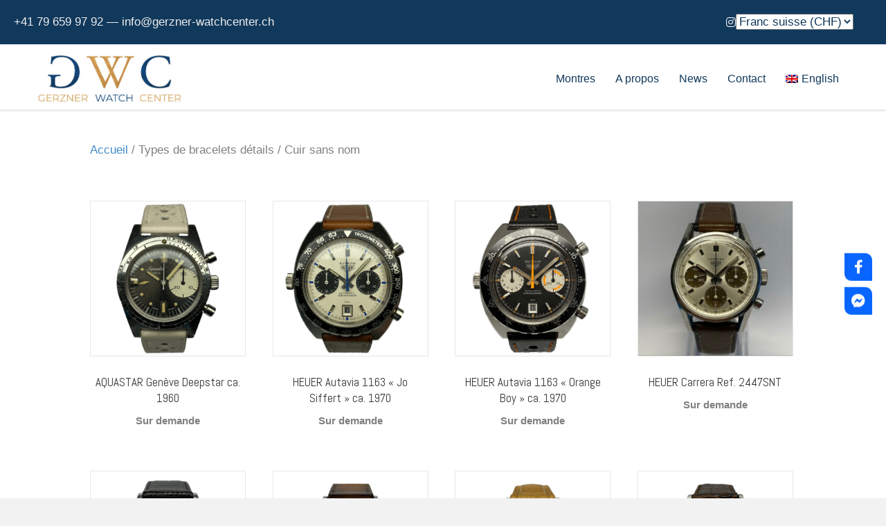

--- FILE ---
content_type: text/html; charset=UTF-8
request_url: https://www.gerzner-watchcenter.ch/bracelet-type-detail/cuir-sans-nom/?lang=fr
body_size: 13785
content:
<!DOCTYPE html>
<html lang="fr-FR">
<head>
<meta charset="UTF-8" />
<meta name='viewport' content='width=device-width, initial-scale=1.0' />
<meta http-equiv='X-UA-Compatible' content='IE=edge' />
<link rel="profile" href="https://gmpg.org/xfn/11" />
<title>Cuir sans nom &#8211; Gerzner Watch Center</title>
<meta name='robots' content='max-image-preview:large' />
<link rel="alternate" hreflang="en" href="https://www.gerzner-watchcenter.ch/bracelet-type-detail/leather-no-name/" />
<link rel="alternate" hreflang="fr" href="https://www.gerzner-watchcenter.ch/bracelet-type-detail/cuir-sans-nom/?lang=fr" />
<link rel="alternate" hreflang="x-default" href="https://www.gerzner-watchcenter.ch/bracelet-type-detail/leather-no-name/" />
<link rel='dns-prefetch' href='//use.fontawesome.com' />
<link rel='dns-prefetch' href='//fonts.googleapis.com' />
<link rel='dns-prefetch' href='//www.googletagmanager.com' />
<link href='https://fonts.gstatic.com' crossorigin rel='preconnect' />
<link rel="alternate" type="application/rss+xml" title="Gerzner Watch Center &raquo; Flux" href="https://www.gerzner-watchcenter.ch/feed/?lang=fr" />
<link rel="alternate" type="application/rss+xml" title="Gerzner Watch Center &raquo; Flux des commentaires" href="https://www.gerzner-watchcenter.ch/comments/feed/?lang=fr" />
<link rel="alternate" type="application/rss+xml" title="Flux pour Gerzner Watch Center &raquo; Cuir sans nom Type de bracelet détail" href="https://www.gerzner-watchcenter.ch/bracelet-type-detail/cuir-sans-nom/?lang=fr/feed/" />
<link rel="preload" href="https://www.gerzner-watchcenter.ch/wp-content/plugins/bb-plugin/fonts/fontawesome/5.15.4/webfonts/fa-regular-400.woff2" as="font" type="font/woff2" crossorigin="anonymous">
<link rel="preload" href="https://www.gerzner-watchcenter.ch/wp-content/plugins/bb-plugin/fonts/fontawesome/5.15.4/webfonts/fa-solid-900.woff2" as="font" type="font/woff2" crossorigin="anonymous">
<link rel="preload" href="https://www.gerzner-watchcenter.ch/wp-content/plugins/bb-plugin/fonts/fontawesome/5.15.4/webfonts/fa-brands-400.woff2" as="font" type="font/woff2" crossorigin="anonymous">
<script>
window._wpemojiSettings = {"baseUrl":"https:\/\/s.w.org\/images\/core\/emoji\/15.0.3\/72x72\/","ext":".png","svgUrl":"https:\/\/s.w.org\/images\/core\/emoji\/15.0.3\/svg\/","svgExt":".svg","source":{"concatemoji":"https:\/\/www.gerzner-watchcenter.ch\/wp-includes\/js\/wp-emoji-release.min.js?ver=6.6.4"}};
/*! This file is auto-generated */
!function(i,n){var o,s,e;function c(e){try{var t={supportTests:e,timestamp:(new Date).valueOf()};sessionStorage.setItem(o,JSON.stringify(t))}catch(e){}}function p(e,t,n){e.clearRect(0,0,e.canvas.width,e.canvas.height),e.fillText(t,0,0);var t=new Uint32Array(e.getImageData(0,0,e.canvas.width,e.canvas.height).data),r=(e.clearRect(0,0,e.canvas.width,e.canvas.height),e.fillText(n,0,0),new Uint32Array(e.getImageData(0,0,e.canvas.width,e.canvas.height).data));return t.every(function(e,t){return e===r[t]})}function u(e,t,n){switch(t){case"flag":return n(e,"\ud83c\udff3\ufe0f\u200d\u26a7\ufe0f","\ud83c\udff3\ufe0f\u200b\u26a7\ufe0f")?!1:!n(e,"\ud83c\uddfa\ud83c\uddf3","\ud83c\uddfa\u200b\ud83c\uddf3")&&!n(e,"\ud83c\udff4\udb40\udc67\udb40\udc62\udb40\udc65\udb40\udc6e\udb40\udc67\udb40\udc7f","\ud83c\udff4\u200b\udb40\udc67\u200b\udb40\udc62\u200b\udb40\udc65\u200b\udb40\udc6e\u200b\udb40\udc67\u200b\udb40\udc7f");case"emoji":return!n(e,"\ud83d\udc26\u200d\u2b1b","\ud83d\udc26\u200b\u2b1b")}return!1}function f(e,t,n){var r="undefined"!=typeof WorkerGlobalScope&&self instanceof WorkerGlobalScope?new OffscreenCanvas(300,150):i.createElement("canvas"),a=r.getContext("2d",{willReadFrequently:!0}),o=(a.textBaseline="top",a.font="600 32px Arial",{});return e.forEach(function(e){o[e]=t(a,e,n)}),o}function t(e){var t=i.createElement("script");t.src=e,t.defer=!0,i.head.appendChild(t)}"undefined"!=typeof Promise&&(o="wpEmojiSettingsSupports",s=["flag","emoji"],n.supports={everything:!0,everythingExceptFlag:!0},e=new Promise(function(e){i.addEventListener("DOMContentLoaded",e,{once:!0})}),new Promise(function(t){var n=function(){try{var e=JSON.parse(sessionStorage.getItem(o));if("object"==typeof e&&"number"==typeof e.timestamp&&(new Date).valueOf()<e.timestamp+604800&&"object"==typeof e.supportTests)return e.supportTests}catch(e){}return null}();if(!n){if("undefined"!=typeof Worker&&"undefined"!=typeof OffscreenCanvas&&"undefined"!=typeof URL&&URL.createObjectURL&&"undefined"!=typeof Blob)try{var e="postMessage("+f.toString()+"("+[JSON.stringify(s),u.toString(),p.toString()].join(",")+"));",r=new Blob([e],{type:"text/javascript"}),a=new Worker(URL.createObjectURL(r),{name:"wpTestEmojiSupports"});return void(a.onmessage=function(e){c(n=e.data),a.terminate(),t(n)})}catch(e){}c(n=f(s,u,p))}t(n)}).then(function(e){for(var t in e)n.supports[t]=e[t],n.supports.everything=n.supports.everything&&n.supports[t],"flag"!==t&&(n.supports.everythingExceptFlag=n.supports.everythingExceptFlag&&n.supports[t]);n.supports.everythingExceptFlag=n.supports.everythingExceptFlag&&!n.supports.flag,n.DOMReady=!1,n.readyCallback=function(){n.DOMReady=!0}}).then(function(){return e}).then(function(){var e;n.supports.everything||(n.readyCallback(),(e=n.source||{}).concatemoji?t(e.concatemoji):e.wpemoji&&e.twemoji&&(t(e.twemoji),t(e.wpemoji)))}))}((window,document),window._wpemojiSettings);
</script>
<link rel='stylesheet' id='aca33b9c04-css' href='https://www.gerzner-watchcenter.ch/wp-content/plugins/squirrly-seo/view/assets/css/frontend.min.css?ver=12.3.22' media='all' />
<style id='wp-emoji-styles-inline-css'>

	img.wp-smiley, img.emoji {
		display: inline !important;
		border: none !important;
		box-shadow: none !important;
		height: 1em !important;
		width: 1em !important;
		margin: 0 0.07em !important;
		vertical-align: -0.1em !important;
		background: none !important;
		padding: 0 !important;
	}
</style>
<link rel='stylesheet' id='wp-block-library-css' href='https://www.gerzner-watchcenter.ch/wp-includes/css/dist/block-library/style.min.css?ver=6.6.4' media='all' />
<style id='wp-block-library-theme-inline-css'>
.wp-block-audio :where(figcaption){color:#555;font-size:13px;text-align:center}.is-dark-theme .wp-block-audio :where(figcaption){color:#ffffffa6}.wp-block-audio{margin:0 0 1em}.wp-block-code{border:1px solid #ccc;border-radius:4px;font-family:Menlo,Consolas,monaco,monospace;padding:.8em 1em}.wp-block-embed :where(figcaption){color:#555;font-size:13px;text-align:center}.is-dark-theme .wp-block-embed :where(figcaption){color:#ffffffa6}.wp-block-embed{margin:0 0 1em}.blocks-gallery-caption{color:#555;font-size:13px;text-align:center}.is-dark-theme .blocks-gallery-caption{color:#ffffffa6}:root :where(.wp-block-image figcaption){color:#555;font-size:13px;text-align:center}.is-dark-theme :root :where(.wp-block-image figcaption){color:#ffffffa6}.wp-block-image{margin:0 0 1em}.wp-block-pullquote{border-bottom:4px solid;border-top:4px solid;color:currentColor;margin-bottom:1.75em}.wp-block-pullquote cite,.wp-block-pullquote footer,.wp-block-pullquote__citation{color:currentColor;font-size:.8125em;font-style:normal;text-transform:uppercase}.wp-block-quote{border-left:.25em solid;margin:0 0 1.75em;padding-left:1em}.wp-block-quote cite,.wp-block-quote footer{color:currentColor;font-size:.8125em;font-style:normal;position:relative}.wp-block-quote.has-text-align-right{border-left:none;border-right:.25em solid;padding-left:0;padding-right:1em}.wp-block-quote.has-text-align-center{border:none;padding-left:0}.wp-block-quote.is-large,.wp-block-quote.is-style-large,.wp-block-quote.is-style-plain{border:none}.wp-block-search .wp-block-search__label{font-weight:700}.wp-block-search__button{border:1px solid #ccc;padding:.375em .625em}:where(.wp-block-group.has-background){padding:1.25em 2.375em}.wp-block-separator.has-css-opacity{opacity:.4}.wp-block-separator{border:none;border-bottom:2px solid;margin-left:auto;margin-right:auto}.wp-block-separator.has-alpha-channel-opacity{opacity:1}.wp-block-separator:not(.is-style-wide):not(.is-style-dots){width:100px}.wp-block-separator.has-background:not(.is-style-dots){border-bottom:none;height:1px}.wp-block-separator.has-background:not(.is-style-wide):not(.is-style-dots){height:2px}.wp-block-table{margin:0 0 1em}.wp-block-table td,.wp-block-table th{word-break:normal}.wp-block-table :where(figcaption){color:#555;font-size:13px;text-align:center}.is-dark-theme .wp-block-table :where(figcaption){color:#ffffffa6}.wp-block-video :where(figcaption){color:#555;font-size:13px;text-align:center}.is-dark-theme .wp-block-video :where(figcaption){color:#ffffffa6}.wp-block-video{margin:0 0 1em}:root :where(.wp-block-template-part.has-background){margin-bottom:0;margin-top:0;padding:1.25em 2.375em}
</style>
<style id='classic-theme-styles-inline-css'>
/*! This file is auto-generated */
.wp-block-button__link{color:#fff;background-color:#32373c;border-radius:9999px;box-shadow:none;text-decoration:none;padding:calc(.667em + 2px) calc(1.333em + 2px);font-size:1.125em}.wp-block-file__button{background:#32373c;color:#fff;text-decoration:none}
</style>
<style id='global-styles-inline-css'>
:root{--wp--preset--aspect-ratio--square: 1;--wp--preset--aspect-ratio--4-3: 4/3;--wp--preset--aspect-ratio--3-4: 3/4;--wp--preset--aspect-ratio--3-2: 3/2;--wp--preset--aspect-ratio--2-3: 2/3;--wp--preset--aspect-ratio--16-9: 16/9;--wp--preset--aspect-ratio--9-16: 9/16;--wp--preset--color--black: #000000;--wp--preset--color--cyan-bluish-gray: #abb8c3;--wp--preset--color--white: #ffffff;--wp--preset--color--pale-pink: #f78da7;--wp--preset--color--vivid-red: #cf2e2e;--wp--preset--color--luminous-vivid-orange: #ff6900;--wp--preset--color--luminous-vivid-amber: #fcb900;--wp--preset--color--light-green-cyan: #7bdcb5;--wp--preset--color--vivid-green-cyan: #00d084;--wp--preset--color--pale-cyan-blue: #8ed1fc;--wp--preset--color--vivid-cyan-blue: #0693e3;--wp--preset--color--vivid-purple: #9b51e0;--wp--preset--color--fl-heading-text: #333333;--wp--preset--color--fl-body-bg: #f2f2f2;--wp--preset--color--fl-body-text: #808080;--wp--preset--color--fl-accent: #428bca;--wp--preset--color--fl-accent-hover: #428bca;--wp--preset--color--fl-topbar-bg: #ffffff;--wp--preset--color--fl-topbar-text: #808080;--wp--preset--color--fl-topbar-link: #428bca;--wp--preset--color--fl-topbar-hover: #428bca;--wp--preset--color--fl-header-bg: #ffffff;--wp--preset--color--fl-header-text: #ce9754;--wp--preset--color--fl-header-link: #ce9754;--wp--preset--color--fl-header-hover: #11395c;--wp--preset--color--fl-nav-bg: #ce9754;--wp--preset--color--fl-nav-link: #ce9754;--wp--preset--color--fl-nav-hover: #ce9754;--wp--preset--color--fl-content-bg: #ffffff;--wp--preset--color--fl-footer-widgets-bg: #ffffff;--wp--preset--color--fl-footer-widgets-text: #808080;--wp--preset--color--fl-footer-widgets-link: #428bca;--wp--preset--color--fl-footer-widgets-hover: #428bca;--wp--preset--color--fl-footer-bg: #ffffff;--wp--preset--color--fl-footer-text: #808080;--wp--preset--color--fl-footer-link: #428bca;--wp--preset--color--fl-footer-hover: #428bca;--wp--preset--gradient--vivid-cyan-blue-to-vivid-purple: linear-gradient(135deg,rgba(6,147,227,1) 0%,rgb(155,81,224) 100%);--wp--preset--gradient--light-green-cyan-to-vivid-green-cyan: linear-gradient(135deg,rgb(122,220,180) 0%,rgb(0,208,130) 100%);--wp--preset--gradient--luminous-vivid-amber-to-luminous-vivid-orange: linear-gradient(135deg,rgba(252,185,0,1) 0%,rgba(255,105,0,1) 100%);--wp--preset--gradient--luminous-vivid-orange-to-vivid-red: linear-gradient(135deg,rgba(255,105,0,1) 0%,rgb(207,46,46) 100%);--wp--preset--gradient--very-light-gray-to-cyan-bluish-gray: linear-gradient(135deg,rgb(238,238,238) 0%,rgb(169,184,195) 100%);--wp--preset--gradient--cool-to-warm-spectrum: linear-gradient(135deg,rgb(74,234,220) 0%,rgb(151,120,209) 20%,rgb(207,42,186) 40%,rgb(238,44,130) 60%,rgb(251,105,98) 80%,rgb(254,248,76) 100%);--wp--preset--gradient--blush-light-purple: linear-gradient(135deg,rgb(255,206,236) 0%,rgb(152,150,240) 100%);--wp--preset--gradient--blush-bordeaux: linear-gradient(135deg,rgb(254,205,165) 0%,rgb(254,45,45) 50%,rgb(107,0,62) 100%);--wp--preset--gradient--luminous-dusk: linear-gradient(135deg,rgb(255,203,112) 0%,rgb(199,81,192) 50%,rgb(65,88,208) 100%);--wp--preset--gradient--pale-ocean: linear-gradient(135deg,rgb(255,245,203) 0%,rgb(182,227,212) 50%,rgb(51,167,181) 100%);--wp--preset--gradient--electric-grass: linear-gradient(135deg,rgb(202,248,128) 0%,rgb(113,206,126) 100%);--wp--preset--gradient--midnight: linear-gradient(135deg,rgb(2,3,129) 0%,rgb(40,116,252) 100%);--wp--preset--font-size--small: 13px;--wp--preset--font-size--medium: 20px;--wp--preset--font-size--large: 36px;--wp--preset--font-size--x-large: 42px;--wp--preset--font-family--inter: "Inter", sans-serif;--wp--preset--font-family--cardo: Cardo;--wp--preset--spacing--20: 0.44rem;--wp--preset--spacing--30: 0.67rem;--wp--preset--spacing--40: 1rem;--wp--preset--spacing--50: 1.5rem;--wp--preset--spacing--60: 2.25rem;--wp--preset--spacing--70: 3.38rem;--wp--preset--spacing--80: 5.06rem;--wp--preset--shadow--natural: 6px 6px 9px rgba(0, 0, 0, 0.2);--wp--preset--shadow--deep: 12px 12px 50px rgba(0, 0, 0, 0.4);--wp--preset--shadow--sharp: 6px 6px 0px rgba(0, 0, 0, 0.2);--wp--preset--shadow--outlined: 6px 6px 0px -3px rgba(255, 255, 255, 1), 6px 6px rgba(0, 0, 0, 1);--wp--preset--shadow--crisp: 6px 6px 0px rgba(0, 0, 0, 1);}:where(.is-layout-flex){gap: 0.5em;}:where(.is-layout-grid){gap: 0.5em;}body .is-layout-flex{display: flex;}.is-layout-flex{flex-wrap: wrap;align-items: center;}.is-layout-flex > :is(*, div){margin: 0;}body .is-layout-grid{display: grid;}.is-layout-grid > :is(*, div){margin: 0;}:where(.wp-block-columns.is-layout-flex){gap: 2em;}:where(.wp-block-columns.is-layout-grid){gap: 2em;}:where(.wp-block-post-template.is-layout-flex){gap: 1.25em;}:where(.wp-block-post-template.is-layout-grid){gap: 1.25em;}.has-black-color{color: var(--wp--preset--color--black) !important;}.has-cyan-bluish-gray-color{color: var(--wp--preset--color--cyan-bluish-gray) !important;}.has-white-color{color: var(--wp--preset--color--white) !important;}.has-pale-pink-color{color: var(--wp--preset--color--pale-pink) !important;}.has-vivid-red-color{color: var(--wp--preset--color--vivid-red) !important;}.has-luminous-vivid-orange-color{color: var(--wp--preset--color--luminous-vivid-orange) !important;}.has-luminous-vivid-amber-color{color: var(--wp--preset--color--luminous-vivid-amber) !important;}.has-light-green-cyan-color{color: var(--wp--preset--color--light-green-cyan) !important;}.has-vivid-green-cyan-color{color: var(--wp--preset--color--vivid-green-cyan) !important;}.has-pale-cyan-blue-color{color: var(--wp--preset--color--pale-cyan-blue) !important;}.has-vivid-cyan-blue-color{color: var(--wp--preset--color--vivid-cyan-blue) !important;}.has-vivid-purple-color{color: var(--wp--preset--color--vivid-purple) !important;}.has-black-background-color{background-color: var(--wp--preset--color--black) !important;}.has-cyan-bluish-gray-background-color{background-color: var(--wp--preset--color--cyan-bluish-gray) !important;}.has-white-background-color{background-color: var(--wp--preset--color--white) !important;}.has-pale-pink-background-color{background-color: var(--wp--preset--color--pale-pink) !important;}.has-vivid-red-background-color{background-color: var(--wp--preset--color--vivid-red) !important;}.has-luminous-vivid-orange-background-color{background-color: var(--wp--preset--color--luminous-vivid-orange) !important;}.has-luminous-vivid-amber-background-color{background-color: var(--wp--preset--color--luminous-vivid-amber) !important;}.has-light-green-cyan-background-color{background-color: var(--wp--preset--color--light-green-cyan) !important;}.has-vivid-green-cyan-background-color{background-color: var(--wp--preset--color--vivid-green-cyan) !important;}.has-pale-cyan-blue-background-color{background-color: var(--wp--preset--color--pale-cyan-blue) !important;}.has-vivid-cyan-blue-background-color{background-color: var(--wp--preset--color--vivid-cyan-blue) !important;}.has-vivid-purple-background-color{background-color: var(--wp--preset--color--vivid-purple) !important;}.has-black-border-color{border-color: var(--wp--preset--color--black) !important;}.has-cyan-bluish-gray-border-color{border-color: var(--wp--preset--color--cyan-bluish-gray) !important;}.has-white-border-color{border-color: var(--wp--preset--color--white) !important;}.has-pale-pink-border-color{border-color: var(--wp--preset--color--pale-pink) !important;}.has-vivid-red-border-color{border-color: var(--wp--preset--color--vivid-red) !important;}.has-luminous-vivid-orange-border-color{border-color: var(--wp--preset--color--luminous-vivid-orange) !important;}.has-luminous-vivid-amber-border-color{border-color: var(--wp--preset--color--luminous-vivid-amber) !important;}.has-light-green-cyan-border-color{border-color: var(--wp--preset--color--light-green-cyan) !important;}.has-vivid-green-cyan-border-color{border-color: var(--wp--preset--color--vivid-green-cyan) !important;}.has-pale-cyan-blue-border-color{border-color: var(--wp--preset--color--pale-cyan-blue) !important;}.has-vivid-cyan-blue-border-color{border-color: var(--wp--preset--color--vivid-cyan-blue) !important;}.has-vivid-purple-border-color{border-color: var(--wp--preset--color--vivid-purple) !important;}.has-vivid-cyan-blue-to-vivid-purple-gradient-background{background: var(--wp--preset--gradient--vivid-cyan-blue-to-vivid-purple) !important;}.has-light-green-cyan-to-vivid-green-cyan-gradient-background{background: var(--wp--preset--gradient--light-green-cyan-to-vivid-green-cyan) !important;}.has-luminous-vivid-amber-to-luminous-vivid-orange-gradient-background{background: var(--wp--preset--gradient--luminous-vivid-amber-to-luminous-vivid-orange) !important;}.has-luminous-vivid-orange-to-vivid-red-gradient-background{background: var(--wp--preset--gradient--luminous-vivid-orange-to-vivid-red) !important;}.has-very-light-gray-to-cyan-bluish-gray-gradient-background{background: var(--wp--preset--gradient--very-light-gray-to-cyan-bluish-gray) !important;}.has-cool-to-warm-spectrum-gradient-background{background: var(--wp--preset--gradient--cool-to-warm-spectrum) !important;}.has-blush-light-purple-gradient-background{background: var(--wp--preset--gradient--blush-light-purple) !important;}.has-blush-bordeaux-gradient-background{background: var(--wp--preset--gradient--blush-bordeaux) !important;}.has-luminous-dusk-gradient-background{background: var(--wp--preset--gradient--luminous-dusk) !important;}.has-pale-ocean-gradient-background{background: var(--wp--preset--gradient--pale-ocean) !important;}.has-electric-grass-gradient-background{background: var(--wp--preset--gradient--electric-grass) !important;}.has-midnight-gradient-background{background: var(--wp--preset--gradient--midnight) !important;}.has-small-font-size{font-size: var(--wp--preset--font-size--small) !important;}.has-medium-font-size{font-size: var(--wp--preset--font-size--medium) !important;}.has-large-font-size{font-size: var(--wp--preset--font-size--large) !important;}.has-x-large-font-size{font-size: var(--wp--preset--font-size--x-large) !important;}
:where(.wp-block-post-template.is-layout-flex){gap: 1.25em;}:where(.wp-block-post-template.is-layout-grid){gap: 1.25em;}
:where(.wp-block-columns.is-layout-flex){gap: 2em;}:where(.wp-block-columns.is-layout-grid){gap: 2em;}
:root :where(.wp-block-pullquote){font-size: 1.5em;line-height: 1.6;}
</style>
<link rel='stylesheet' id='wpml-blocks-css' href='https://www.gerzner-watchcenter.ch/wp-content/plugins/sitepress-multilingual-cms/dist/css/blocks/styles.css?ver=4.6.13' media='all' />
<link rel='stylesheet' id='woocommerce-layout-css' href='https://www.gerzner-watchcenter.ch/wp-content/plugins/woocommerce/assets/css/woocommerce-layout.css?ver=9.3.5' media='all' />
<link rel='stylesheet' id='woocommerce-smallscreen-css' href='https://www.gerzner-watchcenter.ch/wp-content/plugins/woocommerce/assets/css/woocommerce-smallscreen.css?ver=9.3.5' media='only screen and (max-width: 767px)' />
<link rel='stylesheet' id='woocommerce-general-css' href='https://www.gerzner-watchcenter.ch/wp-content/plugins/woocommerce/assets/css/woocommerce.css?ver=9.3.5' media='all' />
<style id='woocommerce-inline-inline-css'>
.woocommerce form .form-row .required { visibility: visible; }
</style>
<link rel='stylesheet' id='woopack-frontend-css' href='https://www.gerzner-watchcenter.ch/wp-content/plugins/woopack/assets/css/frontend.css?ver=1.5.6' media='all' />
<link rel='stylesheet' id='wpsr_main_css-css' href='https://www.gerzner-watchcenter.ch/wp-content/plugins/wp-socializer/public/css/wpsr.min.css?ver=7.8' media='all' />
<link rel='stylesheet' id='wpsr_fa_icons-css' href='https://use.fontawesome.com/releases/v6.6.0/css/all.css?ver=7.8' media='all' />
<style id='wpgb-head-inline-css'>
.wp-grid-builder:not(.wpgb-template),.wpgb-facet{opacity:0.01}.wpgb-facet fieldset{margin:0;padding:0;border:none;outline:none;box-shadow:none}.wpgb-facet fieldset:last-child{margin-bottom:40px;}.wpgb-facet fieldset legend.wpgb-sr-only{height:1px;width:1px}
</style>
<link rel='stylesheet' id='wpml-menu-item-0-css' href='https://www.gerzner-watchcenter.ch/wp-content/plugins/sitepress-multilingual-cms/templates/language-switchers/menu-item/style.min.css?ver=1' media='all' />
<style id='wpml-menu-item-0-inline-css'>
.wpml-ls-slot-74, .wpml-ls-slot-74 a, .wpml-ls-slot-74 a:visited{color:#11395c;}.wpml-ls-slot-74:hover, .wpml-ls-slot-74:hover a, .wpml-ls-slot-74 a:hover{color:#ce9754;}.wpml-ls-slot-74.wpml-ls-current-language, .wpml-ls-slot-74.wpml-ls-current-language a, .wpml-ls-slot-74.wpml-ls-current-language a:visited{color:#11395c;}.wpml-ls-slot-74.wpml-ls-current-language:hover, .wpml-ls-slot-74.wpml-ls-current-language:hover a, .wpml-ls-slot-74.wpml-ls-current-language a:hover{color:#ce9754;}
</style>
<link rel='stylesheet' id='font-awesome-5-css' href='https://www.gerzner-watchcenter.ch/wp-content/plugins/bb-plugin/fonts/fontawesome/5.15.4/css/all.min.css?ver=2.8.3.6' media='all' />
<link rel='stylesheet' id='fl-builder-layout-bundle-fc8d4cfe55cf80e929c8afd7d8bc9141-css' href='https://www.gerzner-watchcenter.ch/wp-content/uploads/bb-plugin/cache/fc8d4cfe55cf80e929c8afd7d8bc9141-layout-bundle.css?ver=2.8.3.6-1.4.10' media='all' />
<link rel='stylesheet' id='bootstrap-4-css' href='https://www.gerzner-watchcenter.ch/wp-content/themes/bb-theme/css/bootstrap-4.min.css?ver=1.7.16' media='all' />
<link rel='stylesheet' id='fl-automator-skin-css' href='https://www.gerzner-watchcenter.ch/wp-content/uploads/bb-theme/skin-66f181cc5d61e.css?ver=1.7.16' media='all' />
<link rel='stylesheet' id='fl-child-theme-css' href='https://www.gerzner-watchcenter.ch/wp-content/themes/bb-theme-child/style.css?ver=6.6.4' media='all' />
<link rel='stylesheet' id='pp-animate-css' href='https://www.gerzner-watchcenter.ch/wp-content/plugins/bbpowerpack/assets/css/animate.min.css?ver=3.5.1' media='all' />
<link rel='stylesheet' id='fl-builder-google-fonts-924a21e7bd7639febd6a636f2f644bbf-css' href='//fonts.googleapis.com/css?family=Abel%3A400&#038;ver=6.6.4' media='all' />
<script id="wpml-cookie-js-extra">
var wpml_cookies = {"wp-wpml_current_language":{"value":"fr","expires":1,"path":"\/"}};
var wpml_cookies = {"wp-wpml_current_language":{"value":"fr","expires":1,"path":"\/"}};
</script>
<script src="https://www.gerzner-watchcenter.ch/wp-content/plugins/sitepress-multilingual-cms/res/js/cookies/language-cookie.js?ver=4.6.13" id="wpml-cookie-js" defer data-wp-strategy="defer"></script>
<script src="https://www.gerzner-watchcenter.ch/wp-includes/js/jquery/jquery.min.js?ver=3.7.1" id="jquery-core-js"></script>
<script src="https://www.gerzner-watchcenter.ch/wp-includes/js/jquery/jquery-migrate.min.js?ver=3.4.1" id="jquery-migrate-js"></script>
<script src="https://www.gerzner-watchcenter.ch/wp-content/plugins/woocommerce/assets/js/jquery-blockui/jquery.blockUI.min.js?ver=2.7.0-wc.9.3.5" id="jquery-blockui-js" defer data-wp-strategy="defer"></script>
<script src="https://www.gerzner-watchcenter.ch/wp-content/plugins/woocommerce/assets/js/js-cookie/js.cookie.min.js?ver=2.1.4-wc.9.3.5" id="js-cookie-js" defer data-wp-strategy="defer"></script>
<script id="woocommerce-js-extra">
var woocommerce_params = {"ajax_url":"\/wp-admin\/admin-ajax.php?lang=fr","wc_ajax_url":"\/?lang=fr&wc-ajax=%%endpoint%%"};
</script>
<script src="https://www.gerzner-watchcenter.ch/wp-content/plugins/woocommerce/assets/js/frontend/woocommerce.min.js?ver=9.3.5" id="woocommerce-js" defer data-wp-strategy="defer"></script>
<link rel="https://api.w.org/" href="https://www.gerzner-watchcenter.ch/wp-json/" /><link rel="EditURI" type="application/rsd+xml" title="RSD" href="https://www.gerzner-watchcenter.ch/xmlrpc.php?rsd" />
<meta name="generator" content="WordPress 6.6.4" />
<meta name="generator" content="WooCommerce 9.3.5" />
<meta name="generator" content="WPML ver:4.6.13 stt:1,4;" />
		<script>
			var bb_powerpack = {
				search_term: '',
				version: '2.38.0',
				getAjaxUrl: function() { return atob( 'aHR0cHM6Ly93d3cuZ2Vyem5lci13YXRjaGNlbnRlci5jaC93cC1hZG1pbi9hZG1pbi1hamF4LnBocA==' ); },
				callback: function() {}
			};
		</script>
		<style>div.woocommerce-variation-add-to-cart-disabled { display: none ! important; }</style><meta name="generator" content="Site Kit by Google 1.135.0" />		<script type="text/javascript">
			var woopack_config = {"ajaxurl":"https:\/\/www.gerzner-watchcenter.ch\/wp-admin\/admin-ajax.php","page":0,"current_page":"https:\/\/www.gerzner-watchcenter.ch\/bracelet-type-detail\/cuir-sans-nom\/?lang=fr","woo_url":"https:\/\/www.gerzner-watchcenter.ch\/wp-content\/plugins\/woocommerce\/"};
		</script>
		<noscript><style>.wp-grid-builder .wpgb-card.wpgb-card-hidden .wpgb-card-wrapper{opacity:1!important;visibility:visible!important;transform:none!important}.wpgb-facet {opacity:1!important;pointer-events:auto!important}.wpgb-facet *:not(.wpgb-pagination-facet){display:none}</style></noscript>	<noscript><style>.woocommerce-product-gallery{ opacity: 1 !important; }</style></noscript>
	<style>.recentcomments a{display:inline !important;padding:0 !important;margin:0 !important;}</style>			<script  type="text/javascript">
				!function(f,b,e,v,n,t,s){if(f.fbq)return;n=f.fbq=function(){n.callMethod?
					n.callMethod.apply(n,arguments):n.queue.push(arguments)};if(!f._fbq)f._fbq=n;
					n.push=n;n.loaded=!0;n.version='2.0';n.queue=[];t=b.createElement(e);t.async=!0;
					t.src=v;s=b.getElementsByTagName(e)[0];s.parentNode.insertBefore(t,s)}(window,
					document,'script','https://connect.facebook.net/en_US/fbevents.js');
			</script>
			<!-- WooCommerce Facebook Integration Begin -->
			<script  type="text/javascript">

				fbq('init', '257313045259259', {}, {
    "agent": "woocommerce-9.3.5-3.2.9"
});

				fbq( 'track', 'PageView', {
    "source": "woocommerce",
    "version": "9.3.5",
    "pluginVersion": "3.2.9"
} );

				document.addEventListener( 'DOMContentLoaded', function() {
					// Insert placeholder for events injected when a product is added to the cart through AJAX.
					document.body.insertAdjacentHTML( 'beforeend', '<div class=\"wc-facebook-pixel-event-placeholder\"></div>' );
				}, false );

			</script>
			<!-- WooCommerce Facebook Integration End -->
			<style id='wp-fonts-local'>
@font-face{font-family:Inter;font-style:normal;font-weight:300 900;font-display:fallback;src:url('https://www.gerzner-watchcenter.ch/wp-content/plugins/woocommerce/assets/fonts/Inter-VariableFont_slnt,wght.woff2') format('woff2');font-stretch:normal;}
@font-face{font-family:Cardo;font-style:normal;font-weight:400;font-display:fallback;src:url('https://www.gerzner-watchcenter.ch/wp-content/plugins/woocommerce/assets/fonts/cardo_normal_400.woff2') format('woff2');}
</style>
<link rel="icon" href="https://www.gerzner-watchcenter.ch/wp-content/uploads/2019/11/gwc-favicon.png" sizes="32x32" />
<link rel="icon" href="https://www.gerzner-watchcenter.ch/wp-content/uploads/2019/11/gwc-favicon.png" sizes="192x192" />
<link rel="apple-touch-icon" href="https://www.gerzner-watchcenter.ch/wp-content/uploads/2019/11/gwc-favicon.png" />
<meta name="msapplication-TileImage" content="https://www.gerzner-watchcenter.ch/wp-content/uploads/2019/11/gwc-favicon.png" />
		<style id="wp-custom-css">
			.button {
    background-color: #ce9754 !important;
		color: #ffffff !important;
	border-color: #ffffff !important;
}
.button:hover {
    background-color: #ededed !important;
		color: #ce9754 !important;
		border-color: #ffffff !important;
}		</style>
		</head>
<body class="archive tax-pa_bracelet-type-detail term-cuir-sans-nom term-118 theme-bb-theme fl-builder-2-8-3-6 fl-themer-1-4-10 fl-theme-1-7-16 woocommerce woocommerce-page woocommerce-no-js fl-theme-builder-footer fl-theme-builder-footer-pied-de-page fl-theme-builder-header fl-theme-builder-header-en-tete fl-framework-bootstrap-4 fl-preset-default fl-full-width woo-4 woo-products-per-page-16" itemscope="itemscope" itemtype="https://schema.org/WebPage">
<a aria-label="Aller au contenu" class="fl-screen-reader-text" href="#fl-main-content">Aller au contenu</a><div class="fl-page">
	<header class="fl-builder-content fl-builder-content-519 fl-builder-global-templates-locked" data-post-id="519" data-type="header" data-sticky="0" data-sticky-on="" data-sticky-breakpoint="medium" data-shrink="0" data-overlay="0" data-overlay-bg="transparent" data-shrink-image-height="50px" role="banner" itemscope="itemscope" itemtype="http://schema.org/WPHeader"><div class="fl-row fl-row-full-width fl-row-bg-color fl-node-6041f9f042ce5 fl-row-default-height fl-row-align-center fl-visible-desktop fl-visible-large fl-visible-medium" data-node="6041f9f042ce5">
	<div class="fl-row-content-wrap">
						<div class="fl-row-content fl-row-full-width fl-node-content">
		
<div class="fl-col-group fl-node-6041f9f042e43 fl-col-group-equal-height fl-col-group-align-center" data-node="6041f9f042e43">
			<div class="fl-col fl-node-6041f9f042e46 fl-col-small" data-node="6041f9f042e46">
	<div class="fl-col-content fl-node-content"><div class="fl-module fl-module-html fl-node-6041f9f042e47" data-node="6041f9f042e47">
	<div class="fl-module-content fl-node-content">
		<div class="fl-html">
	+41 79 659 97 92 — <a href="mailto:info@gerzner-watchcenter.ch">info@gerzner-watchcenter.ch</a></div>
	</div>
</div>
</div>
</div>
			<div class="fl-col fl-node-6041f9f042e49 fl-col-small" data-node="6041f9f042e49">
	<div class="fl-col-content fl-node-content"></div>
</div>
			<div class="fl-col fl-node-6041f9f042e4b fl-col-small" data-node="6041f9f042e4b">
	<div class="fl-col-content fl-node-content"><div class="fl-module fl-module-icon-group fl-node-6041f9f042e4c" data-node="6041f9f042e4c">
	<div class="fl-module-content fl-node-content">
		<div class="fl-icon-group">
	<span class="fl-icon">
								<a href="https://www.instagram.com/gerzner.watch.center/" target="_blank" rel="noopener" >
							<i class="fab fa-instagram" aria-hidden="true"></i>
						</a>
			</span>
	</div>
	</div>
</div>
</div>
</div>
			<div class="fl-col fl-node-6041f9f042e50 fl-col-small" data-node="6041f9f042e50">
	<div class="fl-col-content fl-node-content"><div class="fl-module fl-module-rich-text fl-node-6041f9f042e52" data-node="6041f9f042e52">
	<div class="fl-module-content fl-node-content">
		<div class="fl-rich-text">
	<p><form action="" method="post"><select name="wcj-currency" id="wcj-currency-select" style="" class="" onchange="this.form.submit()"><option value="CHF"  selected='selected'>Franc suisse (&#67;&#72;&#70;)</option><option value="EUR" >Euro (&euro;)</option><option value="USD" >Dollar américain (&#36;)</option></select></form></p>
</div>
	</div>
</div>
</div>
</div>
	</div>
		</div>
	</div>
</div>
<div class="fl-row fl-row-full-width fl-row-bg-color fl-node-5ddd117c538d5 fl-row-default-height fl-row-align-center fl-visible-desktop fl-visible-large fl-visible-medium" data-node="5ddd117c538d5">
	<div class="fl-row-content-wrap">
						<div class="fl-row-content fl-row-fixed-width fl-node-content">
		
<div class="fl-col-group fl-node-5ddd117c538d9 fl-col-group-equal-height fl-col-group-align-center fl-col-group-custom-width" data-node="5ddd117c538d9">
			<div class="fl-col fl-node-5ddd117c538db fl-col-small fl-col-small-custom-width" data-node="5ddd117c538db">
	<div class="fl-col-content fl-node-content"><div class="fl-module fl-module-photo fl-node-5ddd11a6442c0" data-node="5ddd11a6442c0">
	<div class="fl-module-content fl-node-content">
		<div class="fl-photo fl-photo-align-center" itemscope itemtype="https://schema.org/ImageObject">
	<div class="fl-photo-content fl-photo-img-png">
				<a href="https://www.gerzner-watchcenter.ch/" target="_self" itemprop="url">
				<img loading="lazy" decoding="async" class="fl-photo-img wp-image-1733 size-full" src="https://www.gerzner-watchcenter.ch/wp-content/uploads/2019/11/new-logo-gwc-big.png" alt="new-logo-gwc-big" itemprop="image" height="160" width="481" title="new-logo-gwc-big"  data-no-lazy="1" srcset="https://www.gerzner-watchcenter.ch/wp-content/uploads/2019/11/new-logo-gwc-big.png 481w, https://www.gerzner-watchcenter.ch/wp-content/uploads/2019/11/new-logo-gwc-big-300x100.png 300w" sizes="(max-width: 481px) 100vw, 481px" />
				</a>
					</div>
	</div>
	</div>
</div>
</div>
</div>
			<div class="fl-col fl-node-5ddd117c538dc fl-col-small-custom-width" data-node="5ddd117c538dc">
	<div class="fl-col-content fl-node-content"><div class="fl-module fl-module-menu fl-node-5ddd117c538de" data-node="5ddd117c538de">
	<div class="fl-module-content fl-node-content">
		<div class="fl-menu fl-menu-responsive-toggle-mobile">
	<button class="fl-menu-mobile-toggle hamburger" aria-label="Menu"><span class="fl-menu-icon svg-container"><svg version="1.1" class="hamburger-menu" xmlns="http://www.w3.org/2000/svg" xmlns:xlink="http://www.w3.org/1999/xlink" viewBox="0 0 512 512">
<rect class="fl-hamburger-menu-top" width="512" height="102"/>
<rect class="fl-hamburger-menu-middle" y="205" width="512" height="102"/>
<rect class="fl-hamburger-menu-bottom" y="410" width="512" height="102"/>
</svg>
</span></button>	<div class="fl-clear"></div>
	<nav aria-label="Menu" itemscope="itemscope" itemtype="https://schema.org/SiteNavigationElement"><ul id="menu-principal-fr" class="menu fl-menu-horizontal fl-toggle-arrows"><li id="menu-item-1403" class="menu-item menu-item-type-post_type menu-item-object-page"><a href="https://www.gerzner-watchcenter.ch/boutique/?lang=fr">Montres</a></li><li id="menu-item-1389" class="menu-item menu-item-type-post_type menu-item-object-page"><a href="https://www.gerzner-watchcenter.ch/a-propos/?lang=fr">A propos</a></li><li id="menu-item-4205" class="menu-item menu-item-type-post_type menu-item-object-page"><a href="https://www.gerzner-watchcenter.ch/news/?lang=fr">News</a></li><li id="menu-item-1388" class="menu-item menu-item-type-post_type menu-item-object-page"><a href="https://www.gerzner-watchcenter.ch/contact/?lang=fr">Contact</a></li><li id="menu-item-wpml-ls-74-en" class="menu-item wpml-ls-slot-74 wpml-ls-item wpml-ls-item-en wpml-ls-menu-item wpml-ls-first-item wpml-ls-last-item menu-item-type-wpml_ls_menu_item menu-item-object-wpml_ls_menu_item"><a title="English" href="https://www.gerzner-watchcenter.ch/bracelet-type-detail/leather-no-name/"><img decoding="async"
            class="wpml-ls-flag"
            src="https://www.gerzner-watchcenter.ch/wp-content/plugins/sitepress-multilingual-cms/res/flags/en.png"
            alt=""
            
            
    /><span class="wpml-ls-native" lang="en">English</span></a></li></ul></nav></div>
	</div>
</div>
</div>
</div>
	</div>
		</div>
	</div>
</div>
<div class="fl-row fl-row-full-width fl-row-bg-color fl-node-5e08e78a32c9a fl-row-default-height fl-row-align-center fl-visible-mobile" data-node="5e08e78a32c9a">
	<div class="fl-row-content-wrap">
						<div class="fl-row-content fl-row-fixed-width fl-node-content">
		
<div class="fl-col-group fl-node-5e08e78a32d64 fl-col-group-equal-height fl-col-group-align-center fl-col-group-custom-width" data-node="5e08e78a32d64">
			<div class="fl-col fl-node-5e08e78a32d66 fl-col-small fl-col-small-custom-width" data-node="5e08e78a32d66">
	<div class="fl-col-content fl-node-content"><div class="fl-module fl-module-photo fl-node-5e08e78a32d67" data-node="5e08e78a32d67">
	<div class="fl-module-content fl-node-content">
		<div class="fl-photo fl-photo-align-left" itemscope itemtype="https://schema.org/ImageObject">
	<div class="fl-photo-content fl-photo-img-png">
				<a href="https://www.gerzner-watchcenter.ch/" target="_self" itemprop="url">
				<img loading="lazy" decoding="async" class="fl-photo-img wp-image-1733 size-full" src="https://www.gerzner-watchcenter.ch/wp-content/uploads/2019/11/new-logo-gwc-big.png" alt="new-logo-gwc-big" itemprop="image" height="160" width="481" title="new-logo-gwc-big"  data-no-lazy="1" srcset="https://www.gerzner-watchcenter.ch/wp-content/uploads/2019/11/new-logo-gwc-big.png 481w, https://www.gerzner-watchcenter.ch/wp-content/uploads/2019/11/new-logo-gwc-big-300x100.png 300w" sizes="(max-width: 481px) 100vw, 481px" />
				</a>
					</div>
	</div>
	</div>
</div>
</div>
</div>
			<div class="fl-col fl-node-5e1841d1df594" data-node="5e1841d1df594">
	<div class="fl-col-content fl-node-content"></div>
</div>
			<div class="fl-col fl-node-5e08e78a32d68 fl-col-small fl-col-small-custom-width" data-node="5e08e78a32d68">
	<div class="fl-col-content fl-node-content"><div class="fl-module fl-module-menu fl-node-5e08e78a32d69" data-node="5e08e78a32d69">
	<div class="fl-module-content fl-node-content">
		<div class="fl-menu fl-menu-responsive-toggle-mobile">
	<button class="fl-menu-mobile-toggle hamburger" aria-label="Menu"><span class="fl-menu-icon svg-container"><svg version="1.1" class="hamburger-menu" xmlns="http://www.w3.org/2000/svg" xmlns:xlink="http://www.w3.org/1999/xlink" viewBox="0 0 512 512">
<rect class="fl-hamburger-menu-top" width="512" height="102"/>
<rect class="fl-hamburger-menu-middle" y="205" width="512" height="102"/>
<rect class="fl-hamburger-menu-bottom" y="410" width="512" height="102"/>
</svg>
</span></button>	<div class="fl-clear"></div>
	<nav aria-label="Menu" itemscope="itemscope" itemtype="https://schema.org/SiteNavigationElement"><ul id="menu-principal-fr-1" class="menu fl-menu-horizontal fl-toggle-arrows"><li id="menu-item-1403" class="menu-item menu-item-type-post_type menu-item-object-page"><a href="https://www.gerzner-watchcenter.ch/boutique/?lang=fr">Montres</a></li><li id="menu-item-1389" class="menu-item menu-item-type-post_type menu-item-object-page"><a href="https://www.gerzner-watchcenter.ch/a-propos/?lang=fr">A propos</a></li><li id="menu-item-4205" class="menu-item menu-item-type-post_type menu-item-object-page"><a href="https://www.gerzner-watchcenter.ch/news/?lang=fr">News</a></li><li id="menu-item-1388" class="menu-item menu-item-type-post_type menu-item-object-page"><a href="https://www.gerzner-watchcenter.ch/contact/?lang=fr">Contact</a></li><li id="menu-item-wpml-ls-74-en" class="menu-item wpml-ls-slot-74 wpml-ls-item wpml-ls-item-en wpml-ls-menu-item wpml-ls-first-item wpml-ls-last-item menu-item-type-wpml_ls_menu_item menu-item-object-wpml_ls_menu_item"><a title="English" href="https://www.gerzner-watchcenter.ch/bracelet-type-detail/leather-no-name/"><img decoding="async"
            class="wpml-ls-flag"
            src="https://www.gerzner-watchcenter.ch/wp-content/plugins/sitepress-multilingual-cms/res/flags/en.png"
            alt=""
            
            
    /><span class="wpml-ls-native" lang="en">English</span></a></li></ul></nav></div>
	</div>
</div>
</div>
</div>
	</div>
		</div>
	</div>
</div>
</header>	<div id="fl-main-content" class="fl-page-content" itemprop="mainContentOfPage" role="main">

		<div class="container"><div class="row"><div class="fl-content fl-woo-content col-lg-12"><nav class="woocommerce-breadcrumb" aria-label="Breadcrumb"><a href="https://www.gerzner-watchcenter.ch/?lang=fr">Accueil</a>&nbsp;&#47;&nbsp;Types de bracelets détails&nbsp;&#47;&nbsp;Cuir sans nom</nav><header class="woocommerce-products-header">
	
	</header>
<div class="woocommerce-notices-wrapper"></div><ul class="products columns-4">
<li class="product type-product post-1081 status-publish first instock product_cat-collections-fr has-post-thumbnail sale shipping-taxable product-type-simple">
	<a href="https://www.gerzner-watchcenter.ch/produit/aquastar-geneve-deepstar/?lang=fr" class="woocommerce-LoopProduct-link woocommerce-loop-product__link">
	
	<img width="300" height="300" src="https://www.gerzner-watchcenter.ch/wp-content/uploads/2019/11/gwc-aquastar_deepstar-000-300x300.png" class="attachment-woocommerce_thumbnail size-woocommerce_thumbnail" alt="Luxury Watch - gwc-aquastar_deepstar-000" decoding="async" fetchpriority="high" srcset="https://www.gerzner-watchcenter.ch/wp-content/uploads/2019/11/gwc-aquastar_deepstar-000-300x300.png 300w, https://www.gerzner-watchcenter.ch/wp-content/uploads/2019/11/gwc-aquastar_deepstar-000.png 1024w, https://www.gerzner-watchcenter.ch/wp-content/uploads/2019/11/gwc-aquastar_deepstar-000-150x150.png 150w, https://www.gerzner-watchcenter.ch/wp-content/uploads/2019/11/gwc-aquastar_deepstar-000-768x768.png 768w, https://www.gerzner-watchcenter.ch/wp-content/uploads/2019/11/gwc-aquastar_deepstar-000-600x600.png 600w, https://www.gerzner-watchcenter.ch/wp-content/uploads/2019/11/gwc-aquastar_deepstar-000-100x100.png 100w" sizes="(max-width: 300px) 100vw, 300px" /><h2 class="woocommerce-loop-product__title">AQUASTAR Genève Deepstar ca. 1960</h2>
	<span class="price"><strong>Sur demande</strong></span>
</a></li>
<li class="product type-product post-1069 status-publish outofstock product_cat-collections-fr product_tag-vendue has-post-thumbnail shipping-taxable product-type-simple">
	<a href="https://www.gerzner-watchcenter.ch/produit/heuer-autavia-ref-1163-jo-siffert/?lang=fr" class="woocommerce-LoopProduct-link woocommerce-loop-product__link"><img width="300" height="300" src="https://www.gerzner-watchcenter.ch/wp-content/uploads/2019/11/gwc-jo_sifert-000-1-e1579788861444-300x300.png" class="attachment-woocommerce_thumbnail size-woocommerce_thumbnail" alt="Luxury Watch - gwc-jo_sifert-000" decoding="async" srcset="https://www.gerzner-watchcenter.ch/wp-content/uploads/2019/11/gwc-jo_sifert-000-1-e1579788861444-300x300.png 300w, https://www.gerzner-watchcenter.ch/wp-content/uploads/2019/11/gwc-jo_sifert-000-1-e1579788861444-150x150.png 150w, https://www.gerzner-watchcenter.ch/wp-content/uploads/2019/11/gwc-jo_sifert-000-1-e1579788861444-100x100.png 100w" sizes="(max-width: 300px) 100vw, 300px" /><h2 class="woocommerce-loop-product__title">HEUER Autavia 1163 « Jo Siffert » ca. 1970</h2>
	<span class="price"><strong>Sur demande</strong></span>
</a></li>
<li class="product type-product post-1206 status-publish instock product_cat-collections-fr product_tag-vendue has-post-thumbnail shipping-taxable product-type-simple">
	<a href="https://www.gerzner-watchcenter.ch/produit/heuer-1163-orange-boy/?lang=fr" class="woocommerce-LoopProduct-link woocommerce-loop-product__link"><img width="300" height="300" src="https://www.gerzner-watchcenter.ch/wp-content/uploads/2019/11/gwc-orange_boy-000-1-e1579788970794-300x300.png" class="attachment-woocommerce_thumbnail size-woocommerce_thumbnail" alt="Luxury Watch -" decoding="async" srcset="https://www.gerzner-watchcenter.ch/wp-content/uploads/2019/11/gwc-orange_boy-000-1-e1579788970794-300x300.png 300w, https://www.gerzner-watchcenter.ch/wp-content/uploads/2019/11/gwc-orange_boy-000-1-e1579788970794-150x150.png 150w, https://www.gerzner-watchcenter.ch/wp-content/uploads/2019/11/gwc-orange_boy-000-1-e1579788970794-100x100.png 100w" sizes="(max-width: 300px) 100vw, 300px" /><h2 class="woocommerce-loop-product__title">HEUER Autavia 1163 « Orange Boy » ca. 1970</h2>
	<span class="price"><strong>Sur demande</strong></span>
</a></li>
<li class="product type-product post-3495 status-publish last outofstock product_cat-collections-fr product_tag-vendue has-post-thumbnail shipping-taxable product-type-simple">
	<a href="https://www.gerzner-watchcenter.ch/produit/heuer-carrera-2447n-ca-1960/?lang=fr" class="woocommerce-LoopProduct-link woocommerce-loop-product__link"><img width="300" height="300" src="https://www.gerzner-watchcenter.ch/wp-content/uploads/2020/02/12D4E8DE-6810-4FCD-AF40-10CA74C50FC3-300x300.jpeg" class="attachment-woocommerce_thumbnail size-woocommerce_thumbnail" alt="" decoding="async" loading="lazy" srcset="https://www.gerzner-watchcenter.ch/wp-content/uploads/2020/02/12D4E8DE-6810-4FCD-AF40-10CA74C50FC3-300x300.jpeg 300w, https://www.gerzner-watchcenter.ch/wp-content/uploads/2020/02/12D4E8DE-6810-4FCD-AF40-10CA74C50FC3-1024x1024.jpeg 1024w, https://www.gerzner-watchcenter.ch/wp-content/uploads/2020/02/12D4E8DE-6810-4FCD-AF40-10CA74C50FC3-150x150.jpeg 150w, https://www.gerzner-watchcenter.ch/wp-content/uploads/2020/02/12D4E8DE-6810-4FCD-AF40-10CA74C50FC3-768x768.jpeg 768w, https://www.gerzner-watchcenter.ch/wp-content/uploads/2020/02/12D4E8DE-6810-4FCD-AF40-10CA74C50FC3-600x600.jpeg 600w, https://www.gerzner-watchcenter.ch/wp-content/uploads/2020/02/12D4E8DE-6810-4FCD-AF40-10CA74C50FC3-100x100.jpeg 100w, https://www.gerzner-watchcenter.ch/wp-content/uploads/2020/02/12D4E8DE-6810-4FCD-AF40-10CA74C50FC3.jpeg 1125w" sizes="(max-width: 300px) 100vw, 300px" /><h2 class="woocommerce-loop-product__title">HEUER Carrera Ref. 2447SNT</h2>
	<span class="price"><strong>Sur demande</strong></span>
</a></li>
<li class="product type-product post-1217 status-publish first instock product_cat-collections-fr product_tag-vendue has-post-thumbnail shipping-taxable product-type-simple">
	<a href="https://www.gerzner-watchcenter.ch/produit/heuer-ref-346/?lang=fr" class="woocommerce-LoopProduct-link woocommerce-loop-product__link"><img width="300" height="300" src="https://www.gerzner-watchcenter.ch/wp-content/uploads/2019/11/gwc-heuer_346-000-2-300x300.png" class="attachment-woocommerce_thumbnail size-woocommerce_thumbnail" alt="Luxury Watch -" decoding="async" loading="lazy" srcset="https://www.gerzner-watchcenter.ch/wp-content/uploads/2019/11/gwc-heuer_346-000-2-300x300.png 300w, https://www.gerzner-watchcenter.ch/wp-content/uploads/2019/11/gwc-heuer_346-000-2.png 1024w, https://www.gerzner-watchcenter.ch/wp-content/uploads/2019/11/gwc-heuer_346-000-2-150x150.png 150w, https://www.gerzner-watchcenter.ch/wp-content/uploads/2019/11/gwc-heuer_346-000-2-768x768.png 768w, https://www.gerzner-watchcenter.ch/wp-content/uploads/2019/11/gwc-heuer_346-000-2-600x600.png 600w, https://www.gerzner-watchcenter.ch/wp-content/uploads/2019/11/gwc-heuer_346-000-2-100x100.png 100w" sizes="(max-width: 300px) 100vw, 300px" /><h2 class="woocommerce-loop-product__title">HEUER Chronograph Ref 346 ca. 1940</h2>
	<span class="price"><strong>Sur demande</strong></span>
</a></li>
<li class="product type-product post-3550 status-publish outofstock product_cat-collections-fr product_tag-vendue has-post-thumbnail shipping-taxable product-type-simple">
	<a href="https://www.gerzner-watchcenter.ch/produit/heuer-chronograph-ref-346/?lang=fr" class="woocommerce-LoopProduct-link woocommerce-loop-product__link"><img width="300" height="300" src="https://www.gerzner-watchcenter.ch/wp-content/uploads/2020/02/HEUER-Chronograph-300x300.png" class="attachment-woocommerce_thumbnail size-woocommerce_thumbnail" alt="Montre de luxe - HEUER Chronograph" decoding="async" loading="lazy" srcset="https://www.gerzner-watchcenter.ch/wp-content/uploads/2020/02/HEUER-Chronograph-300x300.png 300w, https://www.gerzner-watchcenter.ch/wp-content/uploads/2020/02/HEUER-Chronograph.png 1024w, https://www.gerzner-watchcenter.ch/wp-content/uploads/2020/02/HEUER-Chronograph-150x150.png 150w, https://www.gerzner-watchcenter.ch/wp-content/uploads/2020/02/HEUER-Chronograph-768x768.png 768w, https://www.gerzner-watchcenter.ch/wp-content/uploads/2020/02/HEUER-Chronograph-600x600.png 600w, https://www.gerzner-watchcenter.ch/wp-content/uploads/2020/02/HEUER-Chronograph-100x100.png 100w" sizes="(max-width: 300px) 100vw, 300px" /><h2 class="woocommerce-loop-product__title">HEUER Chronograph Ref. 346</h2>
	<span class="price"><strong>Sur demande</strong></span>
</a></li>
<li class="product type-product post-3586 status-publish outofstock product_cat-collections-fr product_tag-vendue has-post-thumbnail shipping-taxable product-type-simple">
	<a href="https://www.gerzner-watchcenter.ch/produit/heuer-dato-ref-2547/?lang=fr" class="woocommerce-LoopProduct-link woocommerce-loop-product__link"><img width="300" height="300" src="https://www.gerzner-watchcenter.ch/wp-content/uploads/2020/02/HEUER-Dato-300x300.png" class="attachment-woocommerce_thumbnail size-woocommerce_thumbnail" alt="Montre de luxe - HEUER Dato" decoding="async" loading="lazy" srcset="https://www.gerzner-watchcenter.ch/wp-content/uploads/2020/02/HEUER-Dato-300x300.png 300w, https://www.gerzner-watchcenter.ch/wp-content/uploads/2020/02/HEUER-Dato.png 1024w, https://www.gerzner-watchcenter.ch/wp-content/uploads/2020/02/HEUER-Dato-150x150.png 150w, https://www.gerzner-watchcenter.ch/wp-content/uploads/2020/02/HEUER-Dato-768x768.png 768w, https://www.gerzner-watchcenter.ch/wp-content/uploads/2020/02/HEUER-Dato-600x600.png 600w, https://www.gerzner-watchcenter.ch/wp-content/uploads/2020/02/HEUER-Dato-100x100.png 100w" sizes="(max-width: 300px) 100vw, 300px" /><h2 class="woocommerce-loop-product__title">HEUER Dato Ref. 2547</h2>
	<span class="price"><strong>Sur demande</strong></span>
</a></li>
<li class="product type-product post-1182 status-publish last outofstock product_cat-collections-fr product_tag-vendue has-post-thumbnail shipping-taxable product-type-simple">
	<a href="https://www.gerzner-watchcenter.ch/produit/heuer-ref-405/?lang=fr" class="woocommerce-LoopProduct-link woocommerce-loop-product__link"><img width="300" height="300" src="https://www.gerzner-watchcenter.ch/wp-content/uploads/2019/11/gwc-heuer_lachs-000-300x300.png" class="attachment-woocommerce_thumbnail size-woocommerce_thumbnail" alt="Luxury Watch - gwc-heuer_lachs-000" decoding="async" loading="lazy" srcset="https://www.gerzner-watchcenter.ch/wp-content/uploads/2019/11/gwc-heuer_lachs-000-300x300.png 300w, https://www.gerzner-watchcenter.ch/wp-content/uploads/2019/11/gwc-heuer_lachs-000.png 1024w, https://www.gerzner-watchcenter.ch/wp-content/uploads/2019/11/gwc-heuer_lachs-000-150x150.png 150w, https://www.gerzner-watchcenter.ch/wp-content/uploads/2019/11/gwc-heuer_lachs-000-768x768.png 768w, https://www.gerzner-watchcenter.ch/wp-content/uploads/2019/11/gwc-heuer_lachs-000-600x600.png 600w, https://www.gerzner-watchcenter.ch/wp-content/uploads/2019/11/gwc-heuer_lachs-000-100x100.png 100w" sizes="(max-width: 300px) 100vw, 300px" /><h2 class="woocommerce-loop-product__title">HEUER Ref 405 Salmon Dial ca. 1940</h2>
	<span class="price"><strong>Sur demande</strong></span>
</a></li>
<li class="product type-product post-1170 status-publish first outofstock product_cat-collections-fr product_tag-vendue has-post-thumbnail shipping-taxable product-type-simple">
	<a href="https://www.gerzner-watchcenter.ch/produit/omega-2914-1-railmaster/?lang=fr" class="woocommerce-LoopProduct-link woocommerce-loop-product__link"><img width="300" height="300" src="https://www.gerzner-watchcenter.ch/wp-content/uploads/2019/11/gwc-omega_railmaster-000-2-e1579788448772-300x300.png" class="attachment-woocommerce_thumbnail size-woocommerce_thumbnail" alt="Luxury Watch - gwc-omega_railmaster-000" decoding="async" loading="lazy" srcset="https://www.gerzner-watchcenter.ch/wp-content/uploads/2019/11/gwc-omega_railmaster-000-2-e1579788448772-300x300.png 300w, https://www.gerzner-watchcenter.ch/wp-content/uploads/2019/11/gwc-omega_railmaster-000-2-e1579788448772-150x150.png 150w, https://www.gerzner-watchcenter.ch/wp-content/uploads/2019/11/gwc-omega_railmaster-000-2-e1579788448772-100x100.png 100w" sizes="(max-width: 300px) 100vw, 300px" /><h2 class="woocommerce-loop-product__title">OMEGA 2914-1 Railmaster ca. 1957</h2>
	<span class="price"><strong>Sur demande</strong></span>
</a></li>
<li class="product type-product post-1107 status-publish outofstock product_cat-collections-fr product_tag-vendue has-post-thumbnail shipping-taxable product-type-simple">
	<a href="https://www.gerzner-watchcenter.ch/produit/patek-philippe-ref-2530-1-from-ca-1952/?lang=fr" class="woocommerce-LoopProduct-link woocommerce-loop-product__link"><img width="300" height="300" src="https://www.gerzner-watchcenter.ch/wp-content/uploads/2019/11/gwc-patek_2530-000-2-300x300.png" class="attachment-woocommerce_thumbnail size-woocommerce_thumbnail" alt="Luxury Watch - gwc-patek_2530-000" decoding="async" loading="lazy" srcset="https://www.gerzner-watchcenter.ch/wp-content/uploads/2019/11/gwc-patek_2530-000-2-300x300.png 300w, https://www.gerzner-watchcenter.ch/wp-content/uploads/2019/11/gwc-patek_2530-000-2.png 1024w, https://www.gerzner-watchcenter.ch/wp-content/uploads/2019/11/gwc-patek_2530-000-2-150x150.png 150w, https://www.gerzner-watchcenter.ch/wp-content/uploads/2019/11/gwc-patek_2530-000-2-768x768.png 768w, https://www.gerzner-watchcenter.ch/wp-content/uploads/2019/11/gwc-patek_2530-000-2-600x600.png 600w, https://www.gerzner-watchcenter.ch/wp-content/uploads/2019/11/gwc-patek_2530-000-2-100x100.png 100w" sizes="(max-width: 300px) 100vw, 300px" /><h2 class="woocommerce-loop-product__title">Patek Philippe ref 2530/1 ca. 1952</h2>
	<span class="price"><strong>Sur demande</strong></span>
</a></li>
<li class="product type-product post-3788 status-publish outofstock product_cat-collections-fr product_tag-vendue has-post-thumbnail shipping-taxable product-type-simple">
	<a href="https://www.gerzner-watchcenter.ch/produit/rolex-submariner-ref-5513-66/?lang=fr" class="woocommerce-LoopProduct-link woocommerce-loop-product__link"><img width="300" height="300" src="https://www.gerzner-watchcenter.ch/wp-content/uploads/2020/02/ROLEX-Submariner-Ref.-5513-66-300x300.png" class="attachment-woocommerce_thumbnail size-woocommerce_thumbnail" alt="Montre de luxe - ROLEX Submariner Ref. 5513 (66)" decoding="async" loading="lazy" srcset="https://www.gerzner-watchcenter.ch/wp-content/uploads/2020/02/ROLEX-Submariner-Ref.-5513-66-300x300.png 300w, https://www.gerzner-watchcenter.ch/wp-content/uploads/2020/02/ROLEX-Submariner-Ref.-5513-66.png 1024w, https://www.gerzner-watchcenter.ch/wp-content/uploads/2020/02/ROLEX-Submariner-Ref.-5513-66-150x150.png 150w, https://www.gerzner-watchcenter.ch/wp-content/uploads/2020/02/ROLEX-Submariner-Ref.-5513-66-768x768.png 768w, https://www.gerzner-watchcenter.ch/wp-content/uploads/2020/02/ROLEX-Submariner-Ref.-5513-66-600x600.png 600w, https://www.gerzner-watchcenter.ch/wp-content/uploads/2020/02/ROLEX-Submariner-Ref.-5513-66-100x100.png 100w" sizes="(max-width: 300px) 100vw, 300px" /><h2 class="woocommerce-loop-product__title">ROLEX Submariner Ref. 5513 (66)</h2>
	<span class="price"><strong>Sur demande</strong></span>
</a></li>
<li class="product type-product post-3810 status-publish last outofstock product_cat-collections-fr product_tag-vendue has-post-thumbnail shipping-taxable product-type-simple">
	<a href="https://www.gerzner-watchcenter.ch/produit/universal-geneve-compax-evil-nina-ref-885103-01/?lang=fr" class="woocommerce-LoopProduct-link woocommerce-loop-product__link"><img width="300" height="300" src="https://www.gerzner-watchcenter.ch/wp-content/uploads/2020/02/UNIVERSAL-GENEVE-Compax-Evil-Nina-300x300.png" class="attachment-woocommerce_thumbnail size-woocommerce_thumbnail" alt="Montre de luxe - UNIVERSAL GENEVE Compax Evil Nina" decoding="async" loading="lazy" srcset="https://www.gerzner-watchcenter.ch/wp-content/uploads/2020/02/UNIVERSAL-GENEVE-Compax-Evil-Nina-300x300.png 300w, https://www.gerzner-watchcenter.ch/wp-content/uploads/2020/02/UNIVERSAL-GENEVE-Compax-Evil-Nina.png 1024w, https://www.gerzner-watchcenter.ch/wp-content/uploads/2020/02/UNIVERSAL-GENEVE-Compax-Evil-Nina-150x150.png 150w, https://www.gerzner-watchcenter.ch/wp-content/uploads/2020/02/UNIVERSAL-GENEVE-Compax-Evil-Nina-768x768.png 768w, https://www.gerzner-watchcenter.ch/wp-content/uploads/2020/02/UNIVERSAL-GENEVE-Compax-Evil-Nina-600x600.png 600w, https://www.gerzner-watchcenter.ch/wp-content/uploads/2020/02/UNIVERSAL-GENEVE-Compax-Evil-Nina-100x100.png 100w" sizes="(max-width: 300px) 100vw, 300px" /><h2 class="woocommerce-loop-product__title">UNIVERSAL GENEVE Compax Evil Nina Ref. 885103/01</h2>
	<span class="price"><strong>Sur demande</strong></span>
</a></li>
<li class="product type-product post-3834 status-publish first instock product_cat-collections-fr product_tag-vendue has-post-thumbnail shipping-taxable product-type-simple">
	<a href="https://www.gerzner-watchcenter.ch/produit/universal-geneve-compax-exotic/?lang=fr" class="woocommerce-LoopProduct-link woocommerce-loop-product__link"><img width="300" height="300" src="https://www.gerzner-watchcenter.ch/wp-content/uploads/2020/02/UNIVERSAL-GENEVE-Compax-Exotic-300x300.png" class="attachment-woocommerce_thumbnail size-woocommerce_thumbnail" alt="Montre de luxe - UNIVERSAL GENEVE Compax Exotic" decoding="async" loading="lazy" srcset="https://www.gerzner-watchcenter.ch/wp-content/uploads/2020/02/UNIVERSAL-GENEVE-Compax-Exotic-300x300.png 300w, https://www.gerzner-watchcenter.ch/wp-content/uploads/2020/02/UNIVERSAL-GENEVE-Compax-Exotic.png 1024w, https://www.gerzner-watchcenter.ch/wp-content/uploads/2020/02/UNIVERSAL-GENEVE-Compax-Exotic-150x150.png 150w, https://www.gerzner-watchcenter.ch/wp-content/uploads/2020/02/UNIVERSAL-GENEVE-Compax-Exotic-768x768.png 768w, https://www.gerzner-watchcenter.ch/wp-content/uploads/2020/02/UNIVERSAL-GENEVE-Compax-Exotic-600x600.png 600w, https://www.gerzner-watchcenter.ch/wp-content/uploads/2020/02/UNIVERSAL-GENEVE-Compax-Exotic-100x100.png 100w" sizes="(max-width: 300px) 100vw, 300px" /><h2 class="woocommerce-loop-product__title">UNIVERSAL GENEVE Compax Exotic</h2>
	<span class="price"><strong>Sur demande</strong></span>
</a></li>
<li class="product type-product post-1118 status-publish instock product_cat-collections-fr has-post-thumbnail shipping-taxable product-type-simple">
	<a href="https://www.gerzner-watchcenter.ch/produit/universal-geneve-tri-compax-eric-clapton/?lang=fr" class="woocommerce-LoopProduct-link woocommerce-loop-product__link"><img width="300" height="300" src="https://www.gerzner-watchcenter.ch/wp-content/uploads/2019/11/gwc-eric_clapton-000-2-e1579789289396-300x300.png" class="attachment-woocommerce_thumbnail size-woocommerce_thumbnail" alt="Luxury Watch - gwc-eric_clapton-000" decoding="async" loading="lazy" srcset="https://www.gerzner-watchcenter.ch/wp-content/uploads/2019/11/gwc-eric_clapton-000-2-e1579789289396-300x300.png 300w, https://www.gerzner-watchcenter.ch/wp-content/uploads/2019/11/gwc-eric_clapton-000-2-e1579789289396-150x150.png 150w, https://www.gerzner-watchcenter.ch/wp-content/uploads/2019/11/gwc-eric_clapton-000-2-e1579789289396-100x100.png 100w" sizes="(max-width: 300px) 100vw, 300px" /><h2 class="woocommerce-loop-product__title">Universal Geneve Tri-Compax « Eric Clapton » ca. 1960</h2>
	<span class="price"><strong>Sur demande</strong></span>
</a></li>
<li class="product type-product post-1095 status-publish outofstock product_cat-collections-fr product_tag-vendue has-post-thumbnail shipping-taxable product-type-simple">
	<a href="https://www.gerzner-watchcenter.ch/produit/zenith-el-primero-g383/?lang=fr" class="woocommerce-LoopProduct-link woocommerce-loop-product__link"><img width="300" height="300" src="https://www.gerzner-watchcenter.ch/wp-content/uploads/2019/11/gwc-el_primero-000-1-300x300.png" class="attachment-woocommerce_thumbnail size-woocommerce_thumbnail" alt="Luxury Watch - gwc-el_primero-000" decoding="async" loading="lazy" srcset="https://www.gerzner-watchcenter.ch/wp-content/uploads/2019/11/gwc-el_primero-000-1-300x300.png 300w, https://www.gerzner-watchcenter.ch/wp-content/uploads/2019/11/gwc-el_primero-000-1.png 1024w, https://www.gerzner-watchcenter.ch/wp-content/uploads/2019/11/gwc-el_primero-000-1-150x150.png 150w, https://www.gerzner-watchcenter.ch/wp-content/uploads/2019/11/gwc-el_primero-000-1-768x768.png 768w, https://www.gerzner-watchcenter.ch/wp-content/uploads/2019/11/gwc-el_primero-000-1-600x600.png 600w, https://www.gerzner-watchcenter.ch/wp-content/uploads/2019/11/gwc-el_primero-000-1-100x100.png 100w" sizes="(max-width: 300px) 100vw, 300px" /><h2 class="woocommerce-loop-product__title">ZENITH El Primero G383 Poker Chip ca. 1970</h2>
	<span class="price"><strong>Sur demande</strong></span>
</a></li>
</ul>
</div></div></div>
	</div><!-- .fl-page-content -->
	<footer class="fl-builder-content fl-builder-content-461 fl-builder-global-templates-locked" data-post-id="461" data-type="footer" itemscope="itemscope" itemtype="http://schema.org/WPFooter"><div class="fl-row fl-row-full-width fl-row-bg-color fl-node-5df8b895e84c9 fl-row-default-height fl-row-align-center" data-node="5df8b895e84c9">
	<div class="fl-row-content-wrap">
						<div class="fl-row-content fl-row-fixed-width fl-node-content">
		
<div class="fl-col-group fl-node-5df8b895e8641" data-node="5df8b895e8641">
			<div class="fl-col fl-node-5df8b895e8644 fl-col-small" data-node="5df8b895e8644">
	<div class="fl-col-content fl-node-content"><div class="fl-module fl-module-heading fl-node-5df8b895e8645" data-node="5df8b895e8645">
	<div class="fl-module-content fl-node-content">
		<h3 class="fl-heading">
		<span class="fl-heading-text">Contactez-nous</span>
	</h3>
	</div>
</div>
<div class="fl-module fl-module-icon fl-node-5df8b895e8646" data-node="5df8b895e8646">
	<div class="fl-module-content fl-node-content">
		<div class="fl-icon-wrap">
	<span class="fl-icon">
				<i class="fas fa-phone" aria-hidden="true"></i>
					</span>
			<div id="fl-icon-text-5df8b895e8646" class="fl-icon-text fl-icon-text-wrap">
						<p>+41 79 659 97 92</p>					</div>
	</div>
	</div>
</div>
<div class="fl-module fl-module-icon fl-node-5df8b895e8647" data-node="5df8b895e8647">
	<div class="fl-module-content fl-node-content">
		<div class="fl-icon-wrap">
	<span class="fl-icon">
								<a href="https://www.google.ch/maps/place/Avenue+du+Midi+23,+1700+Fribourg/@46.8003021,7.1455559,17z/data=!3m1!4b1!4m5!3m4!1s0x478e692b461bf6c3:0xf18a9e63db4046c2!8m2!3d46.8003021!4d7.1477499" target="_blank" tabindex="-1" aria-hidden="true" aria-labelledby="fl-icon-text-5df8b895e8647" rel="noopener" >
							<i class="far fa-map" aria-hidden="true"></i>
						</a>
			</span>
			<div id="fl-icon-text-5df8b895e8647" class="fl-icon-text">
						<a href="https://www.google.ch/maps/place/Avenue+du+Midi+23,+1700+Fribourg/@46.8003021,7.1455559,17z/data=!3m1!4b1!4m5!3m4!1s0x478e692b461bf6c3:0xf18a9e63db4046c2!8m2!3d46.8003021!4d7.1477499" target="_blank" class="fl-icon-text-link fl-icon-text-wrap" rel="noopener" >
						<p>Gerzner Watch Center<br />Avenue du Midi 23<br />1700 Fribourg</p>						</a>
					</div>
	</div>
	</div>
</div>
<div class="fl-module fl-module-icon fl-node-5df8b895e8648" data-node="5df8b895e8648">
	<div class="fl-module-content fl-node-content">
		<div class="fl-icon-wrap">
	<span class="fl-icon">
								<a href="#" target="_self" tabindex="-1" aria-hidden="true" aria-labelledby="fl-icon-text-5df8b895e8648">
							<i class="far fa-envelope" aria-hidden="true"></i>
						</a>
			</span>
			<div id="fl-icon-text-5df8b895e8648" class="fl-icon-text">
						<a href="#" target="_self" class="fl-icon-text-link fl-icon-text-wrap">
						<p>info@gerzner-watchcenter.ch</p>						</a>
					</div>
	</div>
	</div>
</div>
</div>
</div>
			<div class="fl-col fl-node-5df8b895e8649 fl-col-small" data-node="5df8b895e8649">
	<div class="fl-col-content fl-node-content"><div class="fl-module fl-module-heading fl-node-5df8b895e864a" data-node="5df8b895e864a">
	<div class="fl-module-content fl-node-content">
		<h3 class="fl-heading">
		<span class="fl-heading-text">Ressources</span>
	</h3>
	</div>
</div>
<div class="fl-module fl-module-rich-text fl-node-5df8b895e864b" data-node="5df8b895e864b">
	<div class="fl-module-content fl-node-content">
		<div class="fl-rich-text">
	<p><a href="https://gerzner-watchcenter.ch/privacy-policy/">Politique de confidentialité</a></p>
<p><a href="https://gerzner-watchcenter.ch/conditions-de-vente/?lang=fr">Conditions générales de vente</a></p>
<p><a href="https://gerzner-watchcenter.ch/conditions-dutilisation/?lang=fr">Conditions générales d'utilisation</a></p>
</div>
	</div>
</div>
</div>
</div>
			<div class="fl-col fl-node-5e393f33eb1d6 fl-col-small" data-node="5e393f33eb1d6">
	<div class="fl-col-content fl-node-content"><div class="fl-module fl-module-heading fl-node-5e393f1c253a0" data-node="5e393f1c253a0">
	<div class="fl-module-content fl-node-content">
		<h3 class="fl-heading">
		<span class="fl-heading-text">Acheter en-ligne</span>
	</h3>
	</div>
</div>
<div class="fl-module fl-module-html fl-node-6041ff4ae3994" data-node="6041ff4ae3994">
	<div class="fl-module-content fl-node-content">
		<div class="fl-html">
	<a target="_blank" href="https://www.chrono24.ch/search/index.htm?customerId=23869&dosearch=true&SETLANG=fr_CH&SETCURR=CHF"><img loading="lazy" decoding="async" height="60" width="60" alt="Chrono24 Trusted Seller" src="https://www.chrono24.com/others/trusted-seller-icon.htm?format=60&id=13869"/</a></div>
	</div>
</div>
</div>
</div>
			<div class="fl-col fl-node-5df8b895e864c fl-col-small" data-node="5df8b895e864c">
	<div class="fl-col-content fl-node-content"><div class="fl-module fl-module-heading fl-node-5df8b895e864d" data-node="5df8b895e864d">
	<div class="fl-module-content fl-node-content">
		<h3 class="fl-heading">
		<span class="fl-heading-text">Notre philosphie</span>
	</h3>
	</div>
</div>
<div class="fl-module fl-module-rich-text fl-node-5df8b895e864e" data-node="5df8b895e864e">
	<div class="fl-module-content fl-node-content">
		<div class="fl-rich-text">
	<p>Nous ferons tout pour vous accueillir dans le cercle de nos clients les plus satisfaits. Notre but ultime est de voir votre joie lors de l’acquisition de l'un de nos garde-temps !</p>
</div>
	</div>
</div>
</div>
</div>
	</div>
		</div>
	</div>
</div>
<div class="fl-row fl-row-full-width fl-row-bg-color fl-node-5ddcce7c816f4 fl-row-default-height fl-row-align-center" data-node="5ddcce7c816f4">
	<div class="fl-row-content-wrap">
						<div class="fl-row-content fl-row-fixed-width fl-node-content">
		
<div class="fl-col-group fl-node-5ddcce7c816f9" data-node="5ddcce7c816f9">
			<div class="fl-col fl-node-5ddcce7c816fb" data-node="5ddcce7c816fb">
	<div class="fl-col-content fl-node-content"><div class="fl-module fl-module-rich-text fl-node-5ddcce7c816fc" data-node="5ddcce7c816fc">
	<div class="fl-module-content fl-node-content">
		<div class="fl-rich-text">
	<p style="text-align: center;">© 2026 Gerzner Watch Center | Website design by <a href="https://www.gestpub.ch">gestpub</a></p>
</div>
	</div>
</div>
</div>
</div>
	</div>
		</div>
	</div>
</div>
</footer>	</div><!-- .fl-page -->
<div class="woopack-modal" style="display: none;">
    <div class="woopack-modal-overlay" style="background-image: url(https://www.gerzner-watchcenter.ch/wp-content/plugins/woopack/assets/images/loader.gif);"></div>
    <div class="woopack-modal-inner">
        <div class="woopack-modal-close">×</div>
        <div class="woopack-modal-content"></div>
    </div>
</div>

<!-- WP Socializer 7.8 - JS - Start -->

<!-- WP Socializer - JS - End -->
<div class="wp-socializer wpsr-follow-icons sr-fb-rm sr-fb-vl" data-lg-action="show" data-sm-action="show" data-sm-width="768"><div class="socializer sr-followbar sr-40px sr-squircle-2 sr-zoom sr-pad sr-vertical"><span class="sr-instagram"><a data-id="instagram" style="color:#ffffff;" rel="nofollow" href="https://www.instagram.com/gerzner.watch.center/" target="_blank" title="Instagram"><i class="fab fa-instagram"></i></a></span><span class="sr-facebook"><a data-id="facebook" style="color:#ffffff;" rel="nofollow" href="https://www.facebook.com/gerznerwatchcenter/" target="_blank" title="Facebook"><i class="fab fa-facebook-f"></i></a></span><span class="sr-fbmessenger"><a data-id="fbmessenger" style="color:#ffffff;" rel="nofollow" href="https://m.me/gerznerwatchcenter" target="_blank" title="Facebook messenger"><i class="fab fa-facebook-messenger"></i></a></span></div><div class="wpsr-fb-close wpsr-close-btn" title="Open or close follow icons"><span class="wpsr-bar-icon"><svg xmlns="http://www.w3.org/2000/svg" width="12" height="12" viewBox="0 0 16 16" class="i-open"><path d="M15,6h-5V1c0-0.55-0.45-1-1-1H7C6.45,0,6,0.45,6,1v5H1C0.45,6,0,6.45,0,7v2c0,0.55,0.45,1,1,1h5v5c0,0.55,0.45,1,1,1h2 c0.55,0,1-0.45,1-1v-5h5c0.55,0,1-0.45,1-1V7C16,6.45,15.55,6,15,6z"/></svg><svg class="i-close" xmlns="http://www.w3.org/2000/svg" width="10" height="10" viewBox="0 0 512 512"><path d="M417.4,224H94.6C77.7,224,64,238.3,64,256c0,17.7,13.7,32,30.6,32h322.8c16.9,0,30.6-14.3,30.6-32 C448,238.3,434.3,224,417.4,224z"/></svg></span></div></div><script type="application/ld+json">{"@context":"https:\/\/schema.org\/","@type":"BreadcrumbList","itemListElement":[{"@type":"ListItem","position":1,"item":{"name":"Accueil","@id":"https:\/\/www.gerzner-watchcenter.ch\/?lang=fr"}},{"@type":"ListItem","position":2,"item":{"name":"Types de bracelets d\u00e9tails","@id":"https:\/\/www.gerzner-watchcenter.ch\/bracelet-type-detail\/cuir-sans-nom\/?lang=fr"}},{"@type":"ListItem","position":3,"item":{"name":"Cuir sans nom","@id":"https:\/\/www.gerzner-watchcenter.ch\/bracelet-type-detail\/cuir-sans-nom\/?lang=fr"}}]}</script>			<!-- Facebook Pixel Code -->
			<noscript>
				<img
					height="1"
					width="1"
					style="display:none"
					alt="fbpx"
					src="https://www.facebook.com/tr?id=257313045259259&ev=PageView&noscript=1"
				/>
			</noscript>
			<!-- End Facebook Pixel Code -->
				<script>
		(function () {
			var c = document.body.className;
			c = c.replace(/woocommerce-no-js/, 'woocommerce-js');
			document.body.className = c;
		})();
	</script>
	<link rel='stylesheet' id='wc-blocks-style-css' href='https://www.gerzner-watchcenter.ch/wp-content/plugins/woocommerce/assets/client/blocks/wc-blocks.css?ver=wc-9.3.5' media='all' />
<script src="https://www.gerzner-watchcenter.ch/wp-content/plugins/woopack/assets/js/frontend.js?ver=1.5.6" id="woopack-frontend-js"></script>
<script src="https://www.gerzner-watchcenter.ch/wp-content/plugins/bb-plugin/js/jquery.imagesloaded.min.js?ver=2.8.3.6" id="imagesloaded-js"></script>
<script src="https://www.gerzner-watchcenter.ch/wp-content/plugins/bb-plugin/js/jquery.ba-throttle-debounce.min.js?ver=2.8.3.6" id="jquery-throttle-js"></script>
<script src="https://www.gerzner-watchcenter.ch/wp-content/uploads/bb-plugin/cache/1d3635ef1c79295c955ca0d1b0b7a39a-layout-bundle.js?ver=2.8.3.6-1.4.10" id="fl-builder-layout-bundle-1d3635ef1c79295c955ca0d1b0b7a39a-js"></script>
<script id="cart-widget-js-extra">
var actions = {"is_lang_switched":"1","force_reset":"0"};
</script>
<script src="https://www.gerzner-watchcenter.ch/wp-content/plugins/woocommerce-multilingual/res/js/cart_widget.min.js?ver=5.3.7" id="cart-widget-js" defer data-wp-strategy="defer"></script>
<script src="https://www.gerzner-watchcenter.ch/wp-content/plugins/woocommerce/assets/js/sourcebuster/sourcebuster.min.js?ver=9.3.5" id="sourcebuster-js-js"></script>
<script id="wc-order-attribution-js-extra">
var wc_order_attribution = {"params":{"lifetime":1.0e-5,"session":30,"base64":false,"ajaxurl":"https:\/\/www.gerzner-watchcenter.ch\/wp-admin\/admin-ajax.php","prefix":"wc_order_attribution_","allowTracking":true},"fields":{"source_type":"current.typ","referrer":"current_add.rf","utm_campaign":"current.cmp","utm_source":"current.src","utm_medium":"current.mdm","utm_content":"current.cnt","utm_id":"current.id","utm_term":"current.trm","utm_source_platform":"current.plt","utm_creative_format":"current.fmt","utm_marketing_tactic":"current.tct","session_entry":"current_add.ep","session_start_time":"current_add.fd","session_pages":"session.pgs","session_count":"udata.vst","user_agent":"udata.uag"}};
</script>
<script src="https://www.gerzner-watchcenter.ch/wp-content/plugins/woocommerce/assets/js/frontend/order-attribution.min.js?ver=9.3.5" id="wc-order-attribution-js"></script>
<script src="https://www.gerzner-watchcenter.ch/wp-content/plugins/bb-plugin/js/jquery.fitvids.min.js?ver=1.2" id="jquery-fitvids-js"></script>
<script src="https://www.gerzner-watchcenter.ch/wp-content/themes/bb-theme/js/bootstrap-4.min.js?ver=1.7.16" id="bootstrap-4-js"></script>
<script id="fl-automator-js-extra">
var themeopts = {"medium_breakpoint":"992","mobile_breakpoint":"768","scrollTopPosition":"800"};
</script>
<script src="https://www.gerzner-watchcenter.ch/wp-content/themes/bb-theme/js/theme.min.js?ver=1.7.16" id="fl-automator-js"></script>
<script id="wpsr_main_js-js-extra">
var wp_socializer = {"ajax_url":"https:\/\/www.gerzner-watchcenter.ch\/wp-admin\/admin-ajax.php"};
</script>
<script src="https://www.gerzner-watchcenter.ch/wp-content/plugins/wp-socializer/public/js/wp-socializer.min.js?ver=7.8" id="wpsr_main_js-js"></script>
</body>
</html>


--- FILE ---
content_type: text/css
request_url: https://www.gerzner-watchcenter.ch/wp-content/plugins/wp-socializer/public/css/wpsr.min.css?ver=7.8
body_size: 5293
content:
.wp-socializer:after{clear:both;content:'';display:block}.wp-socializer.wpsr-share-icons{margin:1em 0}.wpsr-share-icons .wpsr-si-inner{display:flex}.wpsr-share-icons .wpsr-si-inner > *:first-child{margin-left:0}.wpsr-share-icons .wpsr-si-inner > *:last-child{margin-right:0}.wpsr-share-icons .socializer{margin:0 1em}.wpsr-share-icons.wpsr-flex-center{text-align:center}.wpsr-share-icons.wpsr-flex-center .wpsr-si-inner{justify-content:center}.wpsr-sharebar{transition:all 0.5s;box-sizing:border-box;z-index:99999}.wpsr-sharebar .socializer{line-height:0}.wpsr-sb-inner:after{content:'';display:block;clear:both}.wpsr-sb-vl{z-index:99999;max-width:82px;top:50%;transform:translateY(-50%);position:fixed}.wpsr-sb-vl .wpsr-counter{margin-bottom:1.5em}.wpsr-sb-vl-static{position:absolute}.wpsr-sb-hl{bottom:0;left:0!important;right:0!important;margin:0!important;position:fixed;background:#fff;box-shadow:0 -2px 4px -2px rgba(0,0,0,0.5)}.wpsr-sb-hl .wpsr-sb-inner{display:flex}.wpsr-sb-hl .wpsr-counter{padding:0 1em}.wpsr-sb-sm-simple.wpsr-sb-hl{padding:0;border:0}.wpsr-sb-sm-simple.wpsr-sb-hl span a{border-radius:0!important;transform:none!important}.wpsr-sb-sm-simple.wpsr-sb-hl span a > *{transform:none!important}.wpsr-sb-sm-simple.wpsr-sb-hl span a:after{display:none}.wpsr-sb-sm-simple.wpsr-sb-hl span{margin-right:0}.wpsr-sb-simple{padding:10px;text-align:center;border-radius:10px;box-shadow:0 0 5px 0 rgba(0,0,0,0.2);border:1px solid transparent}.wpsr-sb-simple.wpsr-sb-hl{border-radius:0}.wpsr-sharebar:hover .wpsr-sb-close{display:block}.wpsr-sb-close{position:absolute;cursor:pointer;display:none;padding:10px}.wpsr-sb-close .wpsr-bar-icon{opacity:0.2}.wpsr-sb-close:hover .wpsr-bar-icon{opacity:0.8}.wpsr-sb-vl .wpsr-sb-close{bottom:0;transform:translate(-50%,100%);left:50%}.wpsr-sb-hl .wpsr-sb-close{display:none}.wpsr-sharebar.wpsr-closed{width:48px;height:48px;border-radius:50%;background:none!important;border:none!important;box-shadow:none!important}.wpsr-sharebar.wpsr-closed .wpsr-sb-inner{display:none}.wpsr-sharebar.wpsr-closed .wpsr-sb-close{top:0;margin-top:0;transform:none;right:0;left:0;bottom:0;line-height:48px;display:block;padding:0}.wpsr-counter{line-height:2em;text-align:center;font-size:10px;color:#000;display:flex;flex-direction:column;justify-content:center;flex-shrink:0}.wpsr-counter .scount{font-size:2em;font-weight:bold;margin-bottom:0.25em}.wpsr-counter .scount .fa{font-size:.7em;opacity:0.7}.wpsr-counter .stext{display:block;line-height:1em;color:inherit;text-transform:uppercase;font-size:1em;margin-top:-0.15em;opacity:0.5}.wpsr-counter.wpsrc-sz-40px{font-size:12.5px}.wpsr-counter.wpsrc-sz-48px{font-size:15px}.wpsr-counter.wpsrc-sz-64px{font-size:20px}.wpsr-sharebar .wpsr-counter{font-size:8.5px}.wpsr-sharebar .wpsr-counter.wpsrc-sz-40px{font-size:9.5px}.wpsr-sharebar .wpsr-counter.wpsrc-sz-48px{font-size:11.5px}.wpsr-sharebar .wpsr-counter.wpsrc-sz-64px{font-size:15.2px}.socializer a{text-decoration:none!important}.socializer span a img{background:none!important;border:none!important;max-width:100%!important}.wpsr-follow-icons{position:fixed;z-index:999999;line-height:0}.sr-fb-tl{top:20px;left:20px}.sr-fb-tm{top:20px;left:50%;transform:translateX( -50% )}.sr-fb-tr{top:20px;right:20px}.sr-fb-rm{top:50%;right:20px;transform:translateY( -50% )}.sr-fb-br{bottom:20px;right:20px}.sr-fb-bm{bottom:20px;left:50%;transform:translateX( -50% )}.sr-fb-bl{bottom:20px;left:20px}.sr-fb-lm{left:20px;top:50%;transform:translateY( -50% )}.wpsr-follow-icons div.sr-fb-title{font-size:0.8em;margin:0 0 0.8em 0}.wpsr-follow-icons.sr-fb-hl .sr-fb-title{position:absolute;bottom:0;transform:translateX(-100%);left:-1em;top:50%;margin:0}.wpsr-follow-icons.sr-fb-vl{text-align:center;line-height:1.5q}.wpsr-follow-icons.sr-fb-vl .sr-fb-title{width:5em;text-align:center;line-height:1.5}.wpsr-fb-close{position:absolute;right:0;cursor:pointer;display:none;line-height:0;padding:1em;opacity:0.2}.wpsr-fb-close:hover{opacity:0.8}.wpsr-follow-icons:hover .wpsr-fb-close{display:block}.wpsr-closed.wpsr-follow-icons .sr-fb-title{display:none}.wpsr-closed.wpsr-follow-icons .sr-followbar{display:none}.wpsr-closed.wpsr-follow-icons .wpsr-fb-close{display:block}.sr-fb-bm .wpsr-fb-close,.sr-fb-bl .wpsr-fb-close{right:0;transform:translate(100%,-100%);padding-bottom:0}.sr-fb-vl.sr-fb-br .wpsr-fb-close{left:0;bottom:0;transform:translateX(-100%);padding-bottom:0}.sr-fb-hl.sr-fb-br .wpsr-fb-close{top:0;right:0;transform:translateY(-100%)}.sr-fb-hl.sr-fb-tr .wpsr-fb-close{padding-right:0}.wpsr-closed.sr-fb-tl .wpsr-fb-close,.wpsr-closed.sr-fb-lm .wpsr-fb-close{right:-24px;transform:translateY(0%)}.wpsr-text-sb{background:#fff;margin:0;padding:0 10px;border-radius:5px;display:inline-block;position:absolute;transform:translate( -50%,-150% );margin-top:-10px;transition:margin-top 0.5s;display:none;animation:wpsr-fadeout 1s;box-shadow:0 3px 6px -3px #000;background-image:linear-gradient(rgba(0,0,0,0.1),rgba(0,0,0,0));z-index:999}.wpsr-text-sb:before{position:absolute;content:'';display:block;background-color:inherit;width:10px;height:10px;bottom:-5px;transform:rotate(45deg) translateX(-50%);left:50%;z-index:-1;transform-origin:left;box-shadow:2px 2px 4px -2px #000}.wpsr-text-sb li{list-style:none;float:left;line-height:0}.wpsr-text-sb li a{text-align:center;display:inline-block}.wpsr-text-sb li a:hover{background-image:linear-gradient(rgba(0,0,0,0.4),rgba(0,0,0,0))}.wpsr-tsb-32px a{width:32px;height:32px;line-height:32px;font-size:16px}.wpsr-tsb-40px a{width:40px;height:40px;line-height:40px;font-size:20px}.wpsr-tsb-48px a{width:48px;height:48px;line-height:48px;font-size:24px}.wpsr-tsb-64px a{width:64px;height:64px;line-height:64px;font-size:32px}.wpsr-text-sb.wpsr-tsb-active{margin-top:0;transition:margin-top 0.5s;display:block;animation:wpsr-fadein 1s}.wpsr-bar-icon{line-height:0;background:#000;display:inline-block;padding:3px;border-radius:50%;vertical-align:middle;fill:#fff}.wpsr-bar-icon .i-open{display:none}.wpsr-closed .wpsr-bar-icon .i-close{display:none}.wpsr-closed .wpsr-bar-icon .i-open{display:block}.wpsr-closed .wpsr-bar-icon{padding:5px}.wpsr-bg{display:none;position:fixed;z-index:999999;top:0;left:0;right:0;bottom:0;background:rgb(0 0 0 / 20%);padding:0}.wpsr-bg.wpsr-pp-opened{display:block}.wpsr-bg.wpsr-pp-closed{display:none}.wpsr-bg.wpsr-pp-slide-down .wpsr-popup{transform:translateY(0);opacity:1}.wpsr-bg.wpsr-pp-slide-up .wpsr-popup{transform:translateY(-50px);opacity:0.8}.wpsr-pp-inner{margin:0 auto;display:flex;flex-direction:column;justify-content:center;height:100%}.wpsr-popup{display:none;background:#fff;display:flex;flex-wrap:nowrap;flex-direction:column;box-shadow:0 3px 6px rgb(0 0 0 / 16%),0 3px 6px rgb(0 0 0 / 23%);border-radius:10px;max-height:100%;transform:translateY(-50px);opacity:0.8;transition:all 0.25s}.wpsr-pp-head{text-align:center;padding:10px 0;position:relative;border-bottom:1px solid #dfdfdf}.wpsr-pp-head h3{margin:0!important;font-size:20px}.wpsr-pp-content{overflow-y:auto;padding:20px}.wpsr-pp-close{position:absolute;top:50%;right:10px;color:#333;transform:translateY(-50%);padding:10px}.wpsr-pp-close:hover{opacity:0.8}.wpsr-pp-foot{text-align:center;padding:10px 0;font-size:12px;color:#777;border-top:1px solid #dfdfdf}.wpsr-pp-foot a{color:#ff8226;text-decoration:none}.wpsr-pp-foot a:hover{color:#333;text-decoration:underline}#wpsr-share-menu .wpsr-pp-inner{max-width:700px}.wpsr-sm-links{display:flex;flex-wrap:wrap}.wpsr-sm-links > div{width:33.33%;padding:5px;box-sizing:border-box}.wpsr-sm-link{display:flex;color:#fff!important;border-radius:5px;padding:5px;font-size:15px;text-decoration:none!important;border-bottom:2px solid rgb(0 0 0 / 10%);text-shadow:0 1px 1px rgb(0 0 0 / 30%);background:linear-gradient(rgb(0 0 0 / 1%),rgb(0 0 0 / 5%))}.wpsr-sm-link:hover,.wpsr-sm-link:focus,.wpsr-sm-link:active{text-decoration:none;color:#fff;opacity:0.8}.wpsr-sm-icon{width:24px;margin:0 5px;display:flex;flex-direction:column;align-items:center;justify-content:center}.wpsr-sm-text{overflow:hidden;text-overflow:ellipsis;white-space:nowrap}#wpsr-short-link .wpsr-pp-inner{max-width:500px}#wpsr-short-link .wpsr-pp-content{display:flex;font-size:15px}#wpsr-short-link-url{flex:1;text-align:center}#wpsr-sl-copy-btn{background:#000;text-align:center;display:flex;flex-direction:column;justify-content:center;align-content:center;padding:5px 15px;color:#fff;border-radius:5px;margin-left:10px;text-decoration:none}#wpsr-sl-copy-btn:hover{text-decoration:none}@media screen and (max-width:700px){#wpsr-share-menu .wpsr-pp-inner,#wpsr-short-link .wpsr-pp-inner{max-width:100%}.wpsr-popup{border-radius:0}.wpsr-sm-links > div{width:50%}.wpsr-sm-link{padding:10px}}.socializer .sr-share-menu>a,.socializer .sr-share-menu>a:visited{background-color:#ff6500;border-color:#ff6500;color:#fff}.socializer .sr-native_share a,.socializer .sr-native_share a:visited{color:#2542c5;border-color:#2542c5;background-color:#2542c5}.sr-share-menu a i{font-size:0.7em}.wpsr-clearfix:after{display:block;clear:both;content:''}.wpsr-hide{display:none}.wpsr-close{background:red}.sr-custom-html{line-height:1}.socializer .ctext:empty{display:none!important}@keyframes wpsr-fadein{0%{opacity:0}100%{opacity:1}}@keyframes wpsr-fadeout{0%{opacity:1}100%{opacity:0}}
/*!
 * Socializer - CSS library for social media buttons
 * Copyright (c) 2023 Aakash Chakravarthy - www.aakashweb.com
 * MIT license
 */.socializer{padding:0;margin:0;display:inline-flex;flex-wrap:wrap}.socializer>*{list-style:none;padding:0;margin:0;display:inline-block;position:relative;line-height:0}.socializer a{font-family:sans-serif!important;display:inline-flex;border:0;text-align:center;text-decoration:none;width:16px;height:16px;font-size:8px;border-style:solid;box-sizing:content-box;align-items:center;justify-content:center;transition:all .5s;transition-timing-function:ease-out}.socializer a>*{display:inline-block;vertical-align:middle;padding:0;margin:0}.socializer:after{content:'';clear:both;display:block}.sr-32px{min-height:32px}.sr-32px a{width:32px;height:32px;font-size:16px}.sr-32px.sr-font-sm a{font-size:10.6666666667px}.sr-32px.sr-font-lg a{font-size:21.3333333333px}.sr-40px{min-height:40px}.sr-40px a{width:40px;height:40px;font-size:20px}.sr-40px.sr-font-sm a{font-size:13.3333333333px}.sr-40px.sr-font-lg a{font-size:26.6666666667px}.sr-48px{min-height:48px}.sr-48px a{width:48px;height:48px;font-size:24px}.sr-48px.sr-font-sm a{font-size:16px}.sr-48px.sr-font-lg a{font-size:32px}.sr-64px{min-height:64px}.sr-64px a{width:64px;height:64px;font-size:32px}.sr-64px.sr-font-sm a{font-size:21.3333333333px}.sr-64px.sr-font-lg a{font-size:42.6666666667px}.socializer .sr-addtofavorites a,.socializer .sr-addtofavorites a:visited{color:#f9a600;border-color:#f9a600;background-color:#f9a600}.socializer .sr-behance a,.socializer .sr-behance a:visited{color:#1769ff;border-color:#1769ff;background-color:#1769ff}.socializer .sr-bitbucket a,.socializer .sr-bitbucket a:visited{color:#205081;border-color:#205081;background-color:#205081}.socializer .sr-blogger a,.socializer .sr-blogger a:visited{color:#ff6501;border-color:#ff6501;background-color:#ff6501}.socializer .sr-codepen a,.socializer .sr-codepen a:visited{color:#000;border-color:#000;background-color:#000}.socializer .sr-comments a,.socializer .sr-comments a:visited{color:#333;border-color:#333;background-color:#333}.socializer .sr-delicious a,.socializer .sr-delicious a:visited{color:#3274d1;border-color:#3274d1;background-color:#3274d1}.socializer .sr-deviantart a,.socializer .sr-deviantart a:visited{color:#475c4d;border-color:#475c4d;background-color:#475c4d}.socializer .sr-digg a,.socializer .sr-digg a:visited{color:#000;border-color:#000;background-color:#000}.socializer .sr-discord a,.socializer .sr-discord a:visited{color:#7289da;border-color:#7289da;background-color:#7289da}.socializer .sr-dribbble a,.socializer .sr-dribbble a:visited{color:#ea4c89;border-color:#ea4c89;background-color:#ea4c89}.socializer .sr-email a,.socializer .sr-email a:visited{color:#000;border-color:#000;background-color:#000}.socializer .sr-etsy a,.socializer .sr-etsy a:visited{color:#f1641e;border-color:#f1641e;background-color:#f1641e}.socializer .sr-facebook a,.socializer .sr-facebook a:visited{color:#0866ff;border-color:#0866ff;background-color:#0866ff}.socializer .sr-fbmessenger a,.socializer .sr-fbmessenger a:visited{color:#0866ff;border-color:#0866ff;background-color:#0866ff}.socializer .sr-flickr a,.socializer .sr-flickr a:visited{color:#1c9be9;border-color:#1c9be9;background-color:#1c9be9}.socializer .sr-flipboard a,.socializer .sr-flipboard a:visited{color:#f52828;border-color:#f52828;background-color:#f52828}.socializer .sr-github a,.socializer .sr-github a:visited{color:#333;border-color:#333;background-color:#333}.socializer .sr-google a,.socializer .sr-google a:visited{color:#3a7cec;border-color:#3a7cec;background-color:#3a7cec}.socializer .sr-googleplus a,.socializer .sr-googleplus a:visited{color:#db483b;border-color:#db483b;background-color:#db483b}.socializer .sr-hackernews a,.socializer .sr-hackernews a:visited{color:#ff6500;border-color:#ff6500;background-color:#ff6500}.socializer .sr-houzz a,.socializer .sr-houzz a:visited{color:#4dbc15;border-color:#4dbc15;background-color:#4dbc15}.socializer .sr-instagram a,.socializer .sr-instagram a:visited{color:#e23367;border-color:#e23367;background-color:#e23367}.socializer .sr-line a,.socializer .sr-line a:visited{color:#00c300;border-color:#00c300;background-color:#00c300}.socializer .sr-linkedin a,.socializer .sr-linkedin a:visited{color:#0274b3;border-color:#0274b3;background-color:#0274b3}.socializer .sr-mastodon a,.socializer .sr-mastodon a:visited{color:#6364ff;border-color:#6364ff;background-color:#6364ff}.socializer .sr-medium a,.socializer .sr-medium a:visited{color:#02b875;border-color:#02b875;background-color:#02b875}.socializer .sr-mix a,.socializer .sr-mix a:visited{color:#ff8226;border-color:#ff8226;background-color:#ff8226}.socializer .sr-odnoklassniki a,.socializer .sr-odnoklassniki a:visited{color:#f2720c;border-color:#f2720c;background-color:#f2720c}.socializer .sr-patreon a,.socializer .sr-patreon a:visited{color:#e85b46;border-color:#e85b46;background-color:#e85b46}.socializer .sr-paypal a,.socializer .sr-paypal a:visited{color:#0070ba;border-color:#0070ba;background-color:#0070ba}.socializer .sr-pdf a,.socializer .sr-pdf a:visited{color:#e61b2e;border-color:#e61b2e;background-color:#e61b2e}.socializer .sr-phone a,.socializer .sr-phone a:visited{color:#1a73e8;border-color:#1a73e8;background-color:#1a73e8}.socializer .sr-pinterest a,.socializer .sr-pinterest a:visited{color:#cb2027;border-color:#cb2027;background-color:#cb2027}.socializer .sr-pocket a,.socializer .sr-pocket a:visited{color:#ef4056;border-color:#ef4056;background-color:#ef4056}.socializer .sr-print a,.socializer .sr-print a:visited{color:#6d9f00;border-color:#6d9f00;background-color:#6d9f00}.socializer .sr-reddit a,.socializer .sr-reddit a:visited{color:#ff5600;border-color:#ff5600;background-color:#ff5600}.socializer .sr-renren a,.socializer .sr-renren a:visited{color:#005eac;border-color:#005eac;background-color:#005eac}.socializer .sr-rss a,.socializer .sr-rss a:visited{color:#ff7b0a;border-color:#ff7b0a;background-color:#ff7b0a}.socializer .sr-shortlink a,.socializer .sr-shortlink a:visited{color:#333;border-color:#333;background-color:#333}.socializer .sr-skype a,.socializer .sr-skype a:visited{color:#00aff0;border-color:#00aff0;background-color:#00aff0}.socializer .sr-sms a,.socializer .sr-sms a:visited{color:#35d54f;border-color:#35d54f;background-color:#35d54f}.socializer .sr-snapchat a,.socializer .sr-snapchat a:visited{color:#fffc00;border-color:#fffc00;background-color:#fffc00}.socializer .sr-soundcloud a,.socializer .sr-soundcloud a:visited{color:#f50;border-color:#f50;background-color:#f50}.socializer .sr-stackoverflow a,.socializer .sr-stackoverflow a:visited{color:#f48024;border-color:#f48024;background-color:#f48024}.socializer .sr-stumbleupon a,.socializer .sr-stumbleupon a:visited{color:#eb4823;border-color:#eb4823;background-color:#eb4823}.socializer .sr-quora a,.socializer .sr-quora a:visited{color:#b92b27;border-color:#b92b27;background-color:#b92b27}.socializer .sr-telegram a,.socializer .sr-telegram a:visited{color:#179cde;border-color:#179cde;background-color:#179cde}.socializer .sr-threads a,.socializer .sr-threads a:visited{color:#000;border-color:#000;background-color:#000}.socializer .sr-tiktok a,.socializer .sr-tiktok a:visited{color:#010101;border-color:#010101;background-color:#010101}.socializer .sr-tumblr a,.socializer .sr-tumblr a:visited{color:#314358;border-color:#314358;background-color:#314358}.socializer .sr-twitch a,.socializer .sr-twitch a:visited{color:#4b367c;border-color:#4b367c;background-color:#4b367c}.socializer .sr-twitter a,.socializer .sr-twitter a:visited{color:#1da1f2;border-color:#1da1f2;background-color:#1da1f2}.socializer .sr-viber a,.socializer .sr-viber a:visited{color:#574e92;border-color:#574e92;background-color:#574e92}.socializer .sr-vimeo a,.socializer .sr-vimeo a:visited{color:#00adef;border-color:#00adef;background-color:#00adef}.socializer .sr-vkontakte a,.socializer .sr-vkontakte a:visited{color:#4c75a3;border-color:#4c75a3;background-color:#4c75a3}.socializer .sr-wechat a,.socializer .sr-wechat a:visited{color:#7bb32e;border-color:#7bb32e;background-color:#7bb32e}.socializer .sr-weibo a,.socializer .sr-weibo a:visited{color:#e6162d;border-color:#e6162d;background-color:#e6162d}.socializer .sr-whatsapp a,.socializer .sr-whatsapp a:visited{color:#25d366;border-color:#25d366;background-color:#25d366}.socializer .sr-x a,.socializer .sr-x a:visited{color:#000;border-color:#000;background-color:#000}.socializer .sr-xing a,.socializer .sr-xing a:visited{color:#006567;border-color:#006567;background-color:#006567}.socializer .sr-yahoomail a,.socializer .sr-yahoomail a:visited{color:#4a00a1;border-color:#4a00a1;background-color:#4a00a1}.socializer .sr-youtube a,.socializer .sr-youtube a:visited{color:red;border-color:red;background-color:red}.socializer .sr-more>a,.socializer .sr-more>a:visited{color:green;border-color:green;background-color:green}.sr-text-in a{width:auto;padding:0 1em;overflow:hidden}.sr-text-in a>*{padding-right:.5em}.sr-text-in a>:last-child{padding-right:0}.sr-text-in .text{font-size:.8em}.sr-text-out a{vertical-align:middle}.sr-text-out .text{font-size:.8em;margin-left:.5em;vertical-align:middle}.sr-text-below{text-align:center}.sr-text-below .text{display:block;font-size:.8em;margin-top:.5em}.sr-text-hover .text{display:none;position:absolute;background:#000;color:#fff;font-size:12px;width:100px;top:-3em;border-radius:5px;text-align:center;line-height:2em;margin-left:-25%;z-index:9999}.sr-text-hover .text:before{position:absolute;content:'';border:.5em solid red;bottom:-1em;left:1em;width:0;height:0;border-color:#000 transparent transparent transparent}.sr-text-hover:hover>.text{display:block}.sr-bdr-sm.socializer a{border-width:1px}.sr-bdr-md.socializer a{border-width:2px}.sr-bdr-lg.socializer a{border-width:3px}.sr-bdr-none.socializer a{border-width:0}.sr-bdr-white.socializer a,.sr-bdr-white.socializer a:visited{border-color:#fff}.sr-bdr-dark.socializer a,.sr-bdr-dark.socializer a:visited{border-color:#000}.sr-bdr-grey.socializer a,.sr-bdr-grey.socializer a:visited{border-color:#ccc}.sr-bg-white.socializer a,.sr-bg-white.socializer a:visited{background-color:#fff}.sr-bg-dark.socializer a,.sr-bg-dark.socializer a:visited{background-color:#333}.sr-bg-grey.socializer a,.sr-bg-grey.socializer a:visited{background-color:#ccc}.sr-bg-none.socializer a,.sr-bg-none.socializer a:visited{background-color:transparent}.sr-icon-white.socializer a,.sr-icon-white.socializer a:visited{color:#fff}.sr-icon-dark.socializer a,.sr-icon-dark.socializer a:visited{color:#333}.sr-icon-grey.socializer a,.sr-icon-grey.socializer a:visited{color:#ccc}.sr-sw-1.socializer a{box-shadow:0 0 .2em rgba(0,0,0,.3)}.sr-sw-2.socializer a{box-shadow:inset 0 -.1em .1em rgba(0,0,0,.3)}.sr-sw-3.socializer a{box-shadow:0 -.1em .1em rgba(0,0,0,.3)}.sr-sw-icon-1.socializer a i{text-shadow:0 1px 1px rgba(0,0,0,.5)}.sr-count-1 span.ctext{background:#ff5722;position:absolute;top:-.6em;right:-.6em;border-radius:1em;font-size:.6em;line-height:1;padding:.3em .5em!important;z-index:99;color:#fff;box-shadow:0 1px 3px -1px #000}.sr-count-2 span.ctext{font-size:.8em;margin:0;padding:.5em;font-weight:700;line-height:.8em;background:rgba(0,0,0,.3);border-radius:1em}.sr-count-3 span.ctext{font-size:.8em;margin:0;font-weight:700;line-height:.8em;border-left:1px solid;padding:0 0 0 .8em}.sr-vertical.sr-count-2 span.ctext{font-size:.6em;border-radius:0;padding:.5em;width:100%}.sr-vertical.sr-count-3 span.ctext{font-size:.6em;border-radius:0;border-top:1px solid;padding:.5em;border-left:0;width:100%}.sr-vertical.sr-count-2 .sr-text-in a,.sr-vertical.sr-count-3 .sr-text-in a{height:auto}.sr-vertical.sr-count-2 .sr-text-in a i,.sr-vertical.sr-count-3 .sr-text-in a i{margin:.5em 0}.sr-bb-1 .sr-text-in{margin-right:3.5em}.sr-bb-1 a{position:relative;overflow:visible}.sr-bb-1 span.ctext{font-size:.8em;font-weight:700;background:#fff;border-radius:3px;color:#333;position:absolute;width:3em;top:0;bottom:0;padding:0;right:-3.5em;border:1px solid #dfdfdf}.sr-vertical.sr-bb-1 span.ctext{display:block;position:static;width:100%;margin:0;font-size:.7em;line-height:1;padding:.3em 0;margin-top:-.3em}.sr-circle a{border-radius:50%}.sr-circle .sr-text-in a,.sr-circle.sr-text-in a{border-radius:1em}.sr-squircle .sr-text-in a,.sr-squircle a,.sr-squircle.sr-text-in a{border-radius:.5em}.sr-squircle-2 .sr-text-in a,.sr-squircle-2 a,.sr-squircle-2.sr-text-in a{border-radius:0 .5em 0 .5em}.sr-diamond a{transform:rotate(45deg)}.sr-diamond a>*{transform:rotate(-45deg)}.sr-drop a{border-radius:50% 50% 0 50%}.sr-drop .sr-text-in a{border-radius:1em 1em 0 1em}.sr-ribbon a:after{content:'';display:block;position:absolute;left:0;right:0;top:calc(100% - .25em / 2);border-style:solid;border-color:inherit;border-bottom-color:transparent;border-width:0 1em .5em 1em}.sr-ribbon.sr-vertical>*{margin-bottom:1em!important}.sr-fluid{display:flex;width:100%;flex-wrap:nowrap}.sr-fluid>*{float:none;width:100%}.sr-fluid a{width:100%;box-sizing:border-box;overflow:hidden;padding:0 .5em}.sr-fluid.sr-pad{border-spacing:.25em}.sr-fluid .sr-text-in a>*,.sr-fluid.sr-text-in a>*{margin-right:.5em}.sr-fluid .sr-text-in a>:last-child,.sr-fluid.sr-text-in a>:last-child{margin-right:0}.sr-fluid .sr-text-in a:last-child,.sr-fluid.sr-text-in a:last-child{margin:0}.sr-fluid.sr-squircle a{border-radius:.5em}.sr-fluid.sr-squircle-2 a{border-radius:0 .5em 0 .5em}.sr-fluid .sr-more li{display:block;width:100%}.sr-vertical{width:16px;flex-direction:column}.sr-vertical.sr-32px{width:32px}.sr-vertical.sr-32px>*{width:32px}.sr-vertical.sr-40px{width:40px}.sr-vertical.sr-40px>*{width:40px}.sr-vertical.sr-48px{width:48px}.sr-vertical.sr-48px>*{width:48px}.sr-vertical.sr-64px{width:64px}.sr-vertical.sr-64px>*{width:64px}.sr-vertical.sr-pad>*{margin:0 0 .5em 0}.sr-vertical a{flex-direction:column}.sr-vertical .sr-text-in{line-height:1}.sr-vertical .sr-text-in a{padding:0;width:inherit}.sr-vertical .sr-text-in a>*{padding:0}.sr-vertical .sr-text-in .text{display:none}.sr-opacity a:hover{opacity:.5}.sr-opacity a:active{opacity:.8}.sr-rotate a:hover{transform:rotate(15deg)}.sr-rotate a:active{transform:rotate(0)}.sr-zoom a:hover{transform:scale(1.1);z-index:9999}.sr-zoom a:active{transform:scale(.9)}.sr-shrink a:hover{transform:scale(.9)}.sr-shrink a:active{transform:scale(.7)}.sr-float a:hover{transform:translateY(-5px)}.sr-float a:active{transform:translateY(0)}.sr-sink a:hover{transform:translateY(5px)}.sr-sink a:active{transform:translateY(0)}.sr-fade-white a:hover{color:#000;background-color:#fff}.sr-fade-white a:active{opacity:.2}.sr-fade-black a:hover{color:#fff;background-color:#000}.sr-fade-black a:active{opacity:.2}.sr-fade-dark a:hover{filter:brightness(.8)}.sr-fade-dark a:active{filter:brightness(.5)}.sr-pad>*{margin-right:.5em}.sr-multiline>*{margin-bottom:.5em}.sr-no-icon i{display:none}.socializer.sr-pad>:last-child{margin:0!important}.sr-more .socializer{background:#fff;padding:.5em;position:absolute;display:none;box-shadow:0 2px 6px -2px;z-index:9999}.sr-more .socializer:before{content:'';display:inline-block;position:absolute;border:.25em solid;border-color:transparent transparent #fff transparent;top:-.5em;left:.5em}.sr-more .socializer:after{content:'';clear:both;display:block}.sr-more .socializer>*{margin:0 0 .5em 0}.sr-more .socializer>:last-child{margin-bottom:0}.sr-more:hover .socializer{display:block}.sr-sharebar{position:fixed;z-index:9999}.sr-sb-vl{top:50%;transform:translateY(-50%)}.sr-sb-left{left:30px}.sr-sb-right{right:30px}.sr-sb-hl{left:50%;transform:translateX(-50%)}.sr-sb-top{top:30px}.sr-sb-bottom{bottom:30px}.sr-sb-white{background:#fff;box-shadow:0 1px 4px -2px;padding:10px}.sr-sb-dark{background:#333;box-shadow:0 1px 4px -2px;padding:10px}.sr-sb-dark .text{color:#fff}

--- FILE ---
content_type: text/css
request_url: https://www.gerzner-watchcenter.ch/wp-content/uploads/bb-plugin/cache/fc8d4cfe55cf80e929c8afd7d8bc9141-layout-bundle.css?ver=2.8.3.6-1.4.10
body_size: 9121
content:
.fl-builder-content *,.fl-builder-content *:before,.fl-builder-content *:after {-webkit-box-sizing: border-box;-moz-box-sizing: border-box;box-sizing: border-box;}.fl-row:before,.fl-row:after,.fl-row-content:before,.fl-row-content:after,.fl-col-group:before,.fl-col-group:after,.fl-col:before,.fl-col:after,.fl-module:before,.fl-module:after,.fl-module-content:before,.fl-module-content:after {display: table;content: " ";}.fl-row:after,.fl-row-content:after,.fl-col-group:after,.fl-col:after,.fl-module:after,.fl-module-content:after {clear: both;}.fl-clear {clear: both;}.fl-clearfix:before,.fl-clearfix:after {display: table;content: " ";}.fl-clearfix:after {clear: both;}.sr-only {position: absolute;width: 1px;height: 1px;padding: 0;overflow: hidden;clip: rect(0,0,0,0);white-space: nowrap;border: 0;}.fl-row,.fl-row-content {margin-left: auto;margin-right: auto;min-width: 0;}.fl-row-content-wrap {position: relative;}.fl-builder-mobile .fl-row-bg-photo .fl-row-content-wrap {background-attachment: scroll;}.fl-row-bg-video,.fl-row-bg-video .fl-row-content,.fl-row-bg-embed,.fl-row-bg-embed .fl-row-content {position: relative;}.fl-row-bg-video .fl-bg-video,.fl-row-bg-embed .fl-bg-embed-code {bottom: 0;left: 0;overflow: hidden;position: absolute;right: 0;top: 0;}.fl-row-bg-video .fl-bg-video video,.fl-row-bg-embed .fl-bg-embed-code video {bottom: 0;left: 0px;max-width: none;position: absolute;right: 0;top: 0px;}.fl-row-bg-video .fl-bg-video video {min-width: 100%;min-height: 100%;width: auto;height: auto;}.fl-row-bg-video .fl-bg-video iframe,.fl-row-bg-embed .fl-bg-embed-code iframe {pointer-events: none;width: 100vw;height: 56.25vw; max-width: none;min-height: 100vh;min-width: 177.77vh; position: absolute;top: 50%;left: 50%;transform: translate(-50%, -50%);-ms-transform: translate(-50%, -50%); -webkit-transform: translate(-50%, -50%); }.fl-bg-video-fallback {background-position: 50% 50%;background-repeat: no-repeat;background-size: cover;bottom: 0px;left: 0px;position: absolute;right: 0px;top: 0px;}.fl-row-bg-slideshow,.fl-row-bg-slideshow .fl-row-content {position: relative;}.fl-row .fl-bg-slideshow {bottom: 0;left: 0;overflow: hidden;position: absolute;right: 0;top: 0;z-index: 0;}.fl-builder-edit .fl-row .fl-bg-slideshow * {bottom: 0;height: auto !important;left: 0;position: absolute !important;right: 0;top: 0;}.fl-row-bg-overlay .fl-row-content-wrap:after {border-radius: inherit;content: '';display: block;position: absolute;top: 0;right: 0;bottom: 0;left: 0;z-index: 0;}.fl-row-bg-overlay .fl-row-content {position: relative;z-index: 1;}.fl-row-default-height .fl-row-content-wrap,.fl-row-custom-height .fl-row-content-wrap {display: -webkit-box;display: -webkit-flex;display: -ms-flexbox;display: flex;min-height: 100vh;}.fl-row-overlap-top .fl-row-content-wrap {display: -webkit-inline-box;display: -webkit-inline-flex;display: -moz-inline-box;display: -ms-inline-flexbox;display: inline-flex;width: 100%;}.fl-row-default-height .fl-row-content-wrap,.fl-row-custom-height .fl-row-content-wrap {min-height: 0;}.fl-row-default-height .fl-row-content,.fl-row-full-height .fl-row-content,.fl-row-custom-height .fl-row-content {-webkit-box-flex: 1 1 auto; -moz-box-flex: 1 1 auto;-webkit-flex: 1 1 auto;-ms-flex: 1 1 auto;flex: 1 1 auto;}.fl-row-default-height .fl-row-full-width.fl-row-content,.fl-row-full-height .fl-row-full-width.fl-row-content,.fl-row-custom-height .fl-row-full-width.fl-row-content {max-width: 100%;width: 100%;}.fl-row-default-height.fl-row-align-center .fl-row-content-wrap,.fl-row-full-height.fl-row-align-center .fl-row-content-wrap,.fl-row-custom-height.fl-row-align-center .fl-row-content-wrap {align-items: center;justify-content: center;-webkit-align-items: center;-webkit-box-align: center;-webkit-box-pack: center;-webkit-justify-content: center;-ms-flex-align: center;-ms-flex-pack: center;}.fl-row-default-height.fl-row-align-bottom .fl-row-content-wrap,.fl-row-full-height.fl-row-align-bottom .fl-row-content-wrap,.fl-row-custom-height.fl-row-align-bottom .fl-row-content-wrap {align-items: flex-end;justify-content: flex-end;-webkit-align-items: flex-end;-webkit-justify-content: flex-end;-webkit-box-align: end;-webkit-box-pack: end;-ms-flex-align: end;-ms-flex-pack: end;}.fl-col-group-equal-height {display: flex;flex-wrap: wrap;width: 100%;}.fl-col-group-equal-height.fl-col-group-has-child-loading {flex-wrap: nowrap;}.fl-col-group-equal-height .fl-col,.fl-col-group-equal-height .fl-col-content {display: flex;flex: 1 1 auto;}.fl-col-group-equal-height .fl-col-content {flex-direction: column;flex-shrink: 1;min-width: 1px;max-width: 100%;width: 100%;}.fl-col-group-equal-height:before,.fl-col-group-equal-height .fl-col:before,.fl-col-group-equal-height .fl-col-content:before,.fl-col-group-equal-height:after,.fl-col-group-equal-height .fl-col:after,.fl-col-group-equal-height .fl-col-content:after{content: none;}.fl-col-group-nested.fl-col-group-equal-height.fl-col-group-align-top .fl-col-content,.fl-col-group-equal-height.fl-col-group-align-top .fl-col-content {justify-content: flex-start;}.fl-col-group-nested.fl-col-group-equal-height.fl-col-group-align-center .fl-col-content,.fl-col-group-equal-height.fl-col-group-align-center .fl-col-content {align-items: center;justify-content: center;}.fl-col-group-nested.fl-col-group-equal-height.fl-col-group-align-bottom .fl-col-content,.fl-col-group-equal-height.fl-col-group-align-bottom .fl-col-content {justify-content: flex-end;}.fl-col-group-equal-height.fl-col-group-align-center .fl-module,.fl-col-group-equal-height.fl-col-group-align-center .fl-col-group {width: 100%;}.fl-col {float: left;min-height: 1px;}.fl-col-bg-overlay .fl-col-content {position: relative;}.fl-col-bg-overlay .fl-col-content:after {border-radius: inherit;content: '';display: block;position: absolute;top: 0;right: 0;bottom: 0;left: 0;z-index: 0;}.fl-col-bg-overlay .fl-module {position: relative;z-index: 2;}.fl-module img {max-width: 100%;}.fl-builder-module-template {margin: 0 auto;max-width: 1100px;padding: 20px;}.fl-builder-content a.fl-button,.fl-builder-content a.fl-button:visited {border-radius: 4px;-moz-border-radius: 4px;-webkit-border-radius: 4px;display: inline-block;font-size: 16px;font-weight: normal;line-height: 18px;padding: 12px 24px;text-decoration: none;text-shadow: none;}.fl-builder-content .fl-button:hover {text-decoration: none;}.fl-builder-content .fl-button:active {position: relative;top: 1px;}.fl-builder-content .fl-button-width-full .fl-button {display: block;text-align: center;}.fl-builder-content .fl-button-width-custom .fl-button {display: inline-block;text-align: center;max-width: 100%;}.fl-builder-content .fl-button-left {text-align: left;}.fl-builder-content .fl-button-center {text-align: center;}.fl-builder-content .fl-button-right {text-align: right;}.fl-builder-content .fl-button i {font-size: 1.3em;height: auto;margin-right:8px;vertical-align: middle;width: auto;}.fl-builder-content .fl-button i.fl-button-icon-after {margin-left: 8px;margin-right: 0;}.fl-builder-content .fl-button-has-icon .fl-button-text {vertical-align: middle;}.fl-icon-wrap {display: inline-block;}.fl-icon {display: table-cell;vertical-align: middle;}.fl-icon a {text-decoration: none;}.fl-icon i {float: right;height: auto;width: auto;}.fl-icon i:before {border: none !important;height: auto;width: auto;}.fl-icon-text {display: table-cell;text-align: left;padding-left: 15px;vertical-align: middle;}.fl-icon-text-empty {display: none;}.fl-icon-text *:last-child {margin: 0 !important;padding: 0 !important;}.fl-icon-text a {text-decoration: none;}.fl-icon-text span {display: block;}.fl-icon-text span.mce-edit-focus {min-width: 1px;}.fl-photo {line-height: 0;position: relative;}.fl-photo-align-left {text-align: left;}.fl-photo-align-center {text-align: center;}.fl-photo-align-right {text-align: right;}.fl-photo-content {display: inline-block;line-height: 0;position: relative;max-width: 100%;}.fl-photo-img-svg {width: 100%;}.fl-photo-content img {display: inline;height: auto;max-width: 100%;}.fl-photo-crop-circle img {-webkit-border-radius: 100%;-moz-border-radius: 100%;border-radius: 100%;}.fl-photo-caption {font-size: 13px;line-height: 18px;overflow: hidden;text-overflow: ellipsis;}.fl-photo-caption-below {padding-bottom: 20px;padding-top: 10px;}.fl-photo-caption-hover {background: rgba(0,0,0,0.7);bottom: 0;color: #fff;left: 0;opacity: 0;filter: alpha(opacity = 0);padding: 10px 15px;position: absolute;right: 0;-webkit-transition:opacity 0.3s ease-in;-moz-transition:opacity 0.3s ease-in;transition:opacity 0.3s ease-in;}.fl-photo-content:hover .fl-photo-caption-hover {opacity: 100;filter: alpha(opacity = 100);}.fl-builder-pagination,.fl-builder-pagination-load-more {padding: 40px 0;}.fl-builder-pagination ul.page-numbers {list-style: none;margin: 0;padding: 0;text-align: center;}.fl-builder-pagination li {display: inline-block;list-style: none;margin: 0;padding: 0;}.fl-builder-pagination li a.page-numbers,.fl-builder-pagination li span.page-numbers {border: 1px solid #e6e6e6;display: inline-block;padding: 5px 10px;margin: 0 0 5px;}.fl-builder-pagination li a.page-numbers:hover,.fl-builder-pagination li span.current {background: #f5f5f5;text-decoration: none;}.fl-slideshow,.fl-slideshow * {-webkit-box-sizing: content-box;-moz-box-sizing: content-box;box-sizing: content-box;}.fl-slideshow .fl-slideshow-image img {max-width: none !important;}.fl-slideshow-social {line-height: 0 !important;}.fl-slideshow-social * {margin: 0 !important;}.fl-builder-content .bx-wrapper .bx-viewport {background: transparent;border: none;box-shadow: none;-moz-box-shadow: none;-webkit-box-shadow: none;left: 0;}.mfp-wrap button.mfp-arrow,.mfp-wrap button.mfp-arrow:active,.mfp-wrap button.mfp-arrow:hover,.mfp-wrap button.mfp-arrow:focus {background: transparent !important;border: none !important;outline: none;position: absolute;top: 50%;box-shadow: none !important;-moz-box-shadow: none !important;-webkit-box-shadow: none !important;}.mfp-wrap .mfp-close,.mfp-wrap .mfp-close:active,.mfp-wrap .mfp-close:hover,.mfp-wrap .mfp-close:focus {background: transparent !important;border: none !important;outline: none;position: absolute;top: 0;box-shadow: none !important;-moz-box-shadow: none !important;-webkit-box-shadow: none !important;}.admin-bar .mfp-wrap .mfp-close,.admin-bar .mfp-wrap .mfp-close:active,.admin-bar .mfp-wrap .mfp-close:hover,.admin-bar .mfp-wrap .mfp-close:focus {top: 32px!important;}img.mfp-img {padding: 0;}.mfp-counter {display: none;}.mfp-wrap .mfp-preloader.fa {font-size: 30px;}.fl-form-field {margin-bottom: 15px;}.fl-form-field input.fl-form-error {border-color: #DD6420;}.fl-form-error-message {clear: both;color: #DD6420;display: none;padding-top: 8px;font-size: 12px;font-weight: lighter;}.fl-form-button-disabled {opacity: 0.5;}.fl-animation {opacity: 0;}.fl-builder-preview .fl-animation,.fl-builder-edit .fl-animation,.fl-animated {opacity: 1;}.fl-animated {animation-fill-mode: both;-webkit-animation-fill-mode: both;}.fl-button.fl-button-icon-animation i {width: 0 !important;opacity: 0;-ms-filter: "alpha(opacity=0)";transition: all 0.2s ease-out;-webkit-transition: all 0.2s ease-out;}.fl-button.fl-button-icon-animation:hover i {opacity: 1! important;-ms-filter: "alpha(opacity=100)";}.fl-button.fl-button-icon-animation i.fl-button-icon-after {margin-left: 0px !important;}.fl-button.fl-button-icon-animation:hover i.fl-button-icon-after {margin-left: 10px !important;}.fl-button.fl-button-icon-animation i.fl-button-icon-before {margin-right: 0 !important;}.fl-button.fl-button-icon-animation:hover i.fl-button-icon-before {margin-right: 20px !important;margin-left: -10px;}.single:not(.woocommerce).single-fl-builder-template .fl-content {width: 100%;}.fl-builder-layer {position: absolute;top:0;left:0;right: 0;bottom: 0;z-index: 0;pointer-events: none;overflow: hidden;}.fl-builder-shape-layer {z-index: 0;}.fl-builder-shape-layer.fl-builder-bottom-edge-layer {z-index: 1;}.fl-row-bg-overlay .fl-builder-shape-layer {z-index: 1;}.fl-row-bg-overlay .fl-builder-shape-layer.fl-builder-bottom-edge-layer {z-index: 2;}.fl-row-has-layers .fl-row-content {z-index: 1;}.fl-row-bg-overlay .fl-row-content {z-index: 2;}.fl-builder-layer > * {display: block;position: absolute;top:0;left:0;width: 100%;}.fl-builder-layer + .fl-row-content {position: relative;}.fl-builder-layer .fl-shape {fill: #aaa;stroke: none;stroke-width: 0;width:100%;}@supports (-webkit-touch-callout: inherit) {.fl-row.fl-row-bg-parallax .fl-row-content-wrap,.fl-row.fl-row-bg-fixed .fl-row-content-wrap {background-position: center !important;background-attachment: scroll !important;}}@supports (-webkit-touch-callout: none) {.fl-row.fl-row-bg-fixed .fl-row-content-wrap {background-position: center !important;background-attachment: scroll !important;}}@media (max-width: 1200px) {}@media (max-width: 992px) { .fl-col-group.fl-col-group-medium-reversed {display: -webkit-flex;display: flex;-webkit-flex-wrap: wrap-reverse;flex-wrap: wrap-reverse;flex-direction: row-reverse;} }@media (max-width: 768px) { .fl-row-content-wrap {background-attachment: scroll !important;}.fl-row-bg-parallax .fl-row-content-wrap {background-attachment: scroll !important;background-position: center center !important;}.fl-col-group.fl-col-group-equal-height {display: block;}.fl-col-group.fl-col-group-equal-height.fl-col-group-custom-width {display: -webkit-box;display: -webkit-flex;display: flex;}.fl-col-group.fl-col-group-responsive-reversed {display: -webkit-flex;display: flex;-webkit-flex-wrap: wrap-reverse;flex-wrap: wrap-reverse;flex-direction: row-reverse;}.fl-col-group.fl-col-group-responsive-reversed .fl-col:not(.fl-col-small-custom-width) {flex-basis: 100%;width: 100% !important;}.fl-col-group.fl-col-group-medium-reversed:not(.fl-col-group-responsive-reversed) {display: unset;display: unset;-webkit-flex-wrap: unset;flex-wrap: unset;flex-direction: unset;}.fl-col {clear: both;float: none;margin-left: auto;margin-right: auto;width: auto !important;}.fl-col-small:not(.fl-col-small-full-width) {max-width: 400px;}.fl-block-col-resize {display:none;}.fl-row[data-node] .fl-row-content-wrap {margin: 0;padding-left: 0;padding-right: 0;}.fl-row[data-node] .fl-bg-video,.fl-row[data-node] .fl-bg-slideshow {left: 0;right: 0;}.fl-col[data-node] .fl-col-content {margin: 0;padding-left: 0;padding-right: 0;} }@media (min-width: 1201px) {html .fl-visible-large:not(.fl-visible-desktop),html .fl-visible-medium:not(.fl-visible-desktop),html .fl-visible-mobile:not(.fl-visible-desktop) {display: none;}}@media (min-width: 993px) and (max-width: 1200px) {html .fl-visible-desktop:not(.fl-visible-large),html .fl-visible-medium:not(.fl-visible-large),html .fl-visible-mobile:not(.fl-visible-large) {display: none;}}@media (min-width: 769px) and (max-width: 992px) {html .fl-visible-desktop:not(.fl-visible-medium),html .fl-visible-large:not(.fl-visible-medium),html .fl-visible-mobile:not(.fl-visible-medium) {display: none;}}@media (max-width: 768px) {html .fl-visible-desktop:not(.fl-visible-mobile),html .fl-visible-large:not(.fl-visible-mobile),html .fl-visible-medium:not(.fl-visible-mobile) {display: none;}}.fl-row-fixed-width {max-width: 1100px;}.fl-row-content-wrap {margin-top: 0px;margin-right: 0px;margin-bottom: 0px;margin-left: 0px;padding-top: 20px;padding-right: 20px;padding-bottom: 20px;padding-left: 20px;}.fl-col-content {margin-top: 0px;margin-right: 0px;margin-bottom: 0px;margin-left: 0px;padding-top: 0px;padding-right: 0px;padding-bottom: 0px;padding-left: 0px;}.fl-module-content, :where(.fl-module:not(:has(> .fl-module-content))) {margin-top: 20px;margin-right: 20px;margin-bottom: 20px;margin-left: 20px;}.fl-node-5ddcce7c816fd {color: #ffffff;}.fl-builder-content .fl-node-5ddcce7c816fd *:not(input):not(textarea):not(select):not(a):not(h1):not(h2):not(h3):not(h4):not(h5):not(h6):not(.fl-menu-mobile-toggle) {color: inherit;}.fl-builder-content .fl-node-5ddcce7c816fd a {color: #ffffff;}.fl-builder-content .fl-node-5ddcce7c816fd a:hover {color: #ffffff;}.fl-builder-content .fl-node-5ddcce7c816fd h1,.fl-builder-content .fl-node-5ddcce7c816fd h2,.fl-builder-content .fl-node-5ddcce7c816fd h3,.fl-builder-content .fl-node-5ddcce7c816fd h4,.fl-builder-content .fl-node-5ddcce7c816fd h5,.fl-builder-content .fl-node-5ddcce7c816fd h6,.fl-builder-content .fl-node-5ddcce7c816fd h1 a,.fl-builder-content .fl-node-5ddcce7c816fd h2 a,.fl-builder-content .fl-node-5ddcce7c816fd h3 a,.fl-builder-content .fl-node-5ddcce7c816fd h4 a,.fl-builder-content .fl-node-5ddcce7c816fd h5 a,.fl-builder-content .fl-node-5ddcce7c816fd h6 a {color: #ffffff;}.fl-node-5ddcce7c816fd > .fl-row-content-wrap {background-color: #ce9754;border-top-width: 1px;border-right-width: 0px;border-bottom-width: 1px;border-left-width: 0px;}.fl-node-5ddcce7c816fd .fl-row-content {max-width: 1198px;} .fl-node-5ddcce7c816fd > .fl-row-content-wrap {padding-top:20px;padding-bottom:20px;}.fl-node-5df8b895e84c9 {color: #ffffff;}.fl-builder-content .fl-node-5df8b895e84c9 *:not(input):not(textarea):not(select):not(a):not(h1):not(h2):not(h3):not(h4):not(h5):not(h6):not(.fl-menu-mobile-toggle) {color: inherit;}.fl-builder-content .fl-node-5df8b895e84c9 a {color: #ffffff;}.fl-builder-content .fl-node-5df8b895e84c9 a:hover {color: #ffffff;}.fl-builder-content .fl-node-5df8b895e84c9 h1,.fl-builder-content .fl-node-5df8b895e84c9 h2,.fl-builder-content .fl-node-5df8b895e84c9 h3,.fl-builder-content .fl-node-5df8b895e84c9 h4,.fl-builder-content .fl-node-5df8b895e84c9 h5,.fl-builder-content .fl-node-5df8b895e84c9 h6,.fl-builder-content .fl-node-5df8b895e84c9 h1 a,.fl-builder-content .fl-node-5df8b895e84c9 h2 a,.fl-builder-content .fl-node-5df8b895e84c9 h3 a,.fl-builder-content .fl-node-5df8b895e84c9 h4 a,.fl-builder-content .fl-node-5df8b895e84c9 h5 a,.fl-builder-content .fl-node-5df8b895e84c9 h6 a {color: #ffffff;}.fl-node-5df8b895e84c9 > .fl-row-content-wrap {background-color: #ce9754;border-top-width: 1px;border-right-width: 0px;border-bottom-width: 1px;border-left-width: 0px;}.fl-node-5df8b895e84c9 .fl-row-content {max-width: 1198px;} .fl-node-5df8b895e84c9 > .fl-row-content-wrap {padding-top:20px;padding-bottom:20px;}.fl-node-5ddcce7c816f4 {color: #11395c;}.fl-builder-content .fl-node-5ddcce7c816f4 *:not(input):not(textarea):not(select):not(a):not(h1):not(h2):not(h3):not(h4):not(h5):not(h6):not(.fl-menu-mobile-toggle) {color: inherit;}.fl-builder-content .fl-node-5ddcce7c816f4 a {color: #11395c;}.fl-builder-content .fl-node-5ddcce7c816f4 a:hover {color: #11395c;}.fl-builder-content .fl-node-5ddcce7c816f4 h1,.fl-builder-content .fl-node-5ddcce7c816f4 h2,.fl-builder-content .fl-node-5ddcce7c816f4 h3,.fl-builder-content .fl-node-5ddcce7c816f4 h4,.fl-builder-content .fl-node-5ddcce7c816f4 h5,.fl-builder-content .fl-node-5ddcce7c816f4 h6,.fl-builder-content .fl-node-5ddcce7c816f4 h1 a,.fl-builder-content .fl-node-5ddcce7c816f4 h2 a,.fl-builder-content .fl-node-5ddcce7c816f4 h3 a,.fl-builder-content .fl-node-5ddcce7c816f4 h4 a,.fl-builder-content .fl-node-5ddcce7c816f4 h5 a,.fl-builder-content .fl-node-5ddcce7c816f4 h6 a {color: #11395c;}.fl-node-5ddcce7c816f4 > .fl-row-content-wrap {background-color: #ededed;border-top-width: 1px;border-right-width: 0px;border-bottom-width: 1px;border-left-width: 0px;} .fl-node-5ddcce7c816f4 > .fl-row-content-wrap {padding-top:13px;padding-bottom:0px;}.fl-node-5ddcce7c81701 {width: 25%;}.fl-node-5ddcce7c81701 > .fl-col-content {border-top-width: 1px;border-right-width: 1px;border-bottom-width: 1px;border-left-width: 1px;}.fl-node-5df8b895e8644 {width: 25%;}.fl-node-5df8b895e8644 > .fl-col-content {border-top-width: 1px;border-right-width: 1px;border-bottom-width: 1px;border-left-width: 1px;}.fl-node-5ddcce7c816fb {width: 100%;}.fl-node-5df8b895e8649 {width: 25%;}.fl-node-5df8b895e8649 > .fl-col-content {border-top-width: 1px;border-right-width: 1px;border-bottom-width: 1px;border-left-width: 1px;}.fl-node-5ddcce7c81700 {width: 25%;}.fl-node-5ddcce7c81700 > .fl-col-content {border-top-width: 1px;border-right-width: 1px;border-bottom-width: 1px;border-left-width: 1px;}.fl-node-5e393f263b4e9 {width: 25%;}.fl-node-5e393f33eb1d6 {width: 25%;}.fl-node-5df8b895e864c {width: 25%;}.fl-node-5df8b895e864c > .fl-col-content {border-top-width: 1px;border-right-width: 1px;border-bottom-width: 1px;border-left-width: 1px;}.fl-node-5ddcce7c816ff {width: 25%;}.fl-node-5ddcce7c816ff > .fl-col-content {border-top-width: 1px;border-right-width: 1px;border-bottom-width: 1px;border-left-width: 1px;}.fl-module-heading .fl-heading {padding: 0 !important;margin: 0 !important;}.fl-node-5df8b895e8645.fl-module-heading .fl-heading {text-align: left;}@media (max-width: 768px) { .fl-module-icon {text-align: center;} }.fl-node-5ddcce7c81704 .fl-icon i,.fl-node-5ddcce7c81704 .fl-icon i:before {color: #9b9b9b;}.fl-node-5ddcce7c81704 .fl-icon i, .fl-node-5ddcce7c81704 .fl-icon i:before {font-size: 16px;}.fl-node-5ddcce7c81704 .fl-icon-wrap .fl-icon-text {height: 28px;}.fl-node-5ddcce7c81704.fl-module-icon {text-align: left;}@media(max-width: 1200px) {.fl-node-5ddcce7c81704 .fl-icon-wrap .fl-icon-text {height: 28px;}}@media(max-width: 992px) {.fl-node-5ddcce7c81704 .fl-icon-wrap .fl-icon-text {height: 28px;}}@media(max-width: 768px) {.fl-node-5ddcce7c81704 .fl-icon-wrap .fl-icon-text {height: 28px;}} .fl-node-5ddcce7c81704 > .fl-module-content {margin-top:0px;margin-right:0px;margin-bottom:0px;margin-left:3px;}.fl-node-5ddcce7c8170b .fl-icon i,.fl-node-5ddcce7c8170b .fl-icon i:before {color: #9b9b9b;}.fl-node-5ddcce7c8170b .fl-icon i, .fl-node-5ddcce7c8170b .fl-icon i:before {font-size: 16px;}.fl-node-5ddcce7c8170b .fl-icon-wrap .fl-icon-text {height: 28px;}.fl-node-5ddcce7c8170b.fl-module-icon {text-align: left;}@media(max-width: 1200px) {.fl-node-5ddcce7c8170b .fl-icon-wrap .fl-icon-text {height: 28px;}}@media(max-width: 992px) {.fl-node-5ddcce7c8170b .fl-icon-wrap .fl-icon-text {height: 28px;}}@media(max-width: 768px) {.fl-node-5ddcce7c8170b .fl-icon-wrap .fl-icon-text {height: 28px;}} .fl-node-5ddcce7c8170b > .fl-module-content {margin-top:0px;margin-right:0px;margin-bottom:0px;margin-left:3px;}.fl-node-5ddcce7c8170a .fl-icon i,.fl-node-5ddcce7c8170a .fl-icon i:before {color: #9b9b9b;}.fl-node-5ddcce7c8170a .fl-icon i:hover,.fl-node-5ddcce7c8170a .fl-icon i:hover:before,.fl-node-5ddcce7c8170a .fl-icon a:hover i,.fl-node-5ddcce7c8170a .fl-icon a:hover i:before {color: #7f7f7f;}.fl-node-5ddcce7c8170a .fl-icon i, .fl-node-5ddcce7c8170a .fl-icon i:before {font-size: 16px;}.fl-node-5ddcce7c8170a .fl-icon-wrap .fl-icon-text {height: 28px;}.fl-node-5ddcce7c8170a.fl-module-icon {text-align: left;}@media(max-width: 1200px) {.fl-node-5ddcce7c8170a .fl-icon-wrap .fl-icon-text {height: 28px;}}@media(max-width: 992px) {.fl-node-5ddcce7c8170a .fl-icon-wrap .fl-icon-text {height: 28px;}}@media(max-width: 768px) {.fl-node-5ddcce7c8170a .fl-icon-wrap .fl-icon-text {height: 28px;}} .fl-node-5ddcce7c8170a > .fl-module-content {margin-top:0px;margin-bottom:0px;margin-left:5px;}.fl-node-5df8b895e864a.fl-module-heading .fl-heading {text-align: left;} .fl-node-5df8b895e864a > .fl-module-content {margin-bottom:0px;}.fl-node-5ddcce7c81708.fl-module-heading .fl-heading {text-align: left;} .fl-node-5ddcce7c81708 > .fl-module-content {margin-bottom:0px;}.fl-node-5df8b895e864d.fl-module-heading .fl-heading {text-align: left;} .fl-node-5df8b895e864d > .fl-module-content {margin-bottom:0px;}.fl-node-5ddcce7c81703 .fl-icon i,.fl-node-5ddcce7c81703 .fl-icon i:before {color: #9b9b9b;}.fl-node-5ddcce7c81703 .fl-icon i:hover,.fl-node-5ddcce7c81703 .fl-icon i:hover:before,.fl-node-5ddcce7c81703 .fl-icon a:hover i,.fl-node-5ddcce7c81703 .fl-icon a:hover i:before {color: #7f7f7f;}.fl-node-5ddcce7c81703 .fl-icon i, .fl-node-5ddcce7c81703 .fl-icon i:before {font-size: 16px;}.fl-node-5ddcce7c81703 .fl-icon-wrap .fl-icon-text {height: 28px;}.fl-node-5ddcce7c81703.fl-module-icon {text-align: left;}@media(max-width: 1200px) {.fl-node-5ddcce7c81703 .fl-icon-wrap .fl-icon-text {height: 28px;}}@media(max-width: 992px) {.fl-node-5ddcce7c81703 .fl-icon-wrap .fl-icon-text {height: 28px;}}@media(max-width: 768px) {.fl-node-5ddcce7c81703 .fl-icon-wrap .fl-icon-text {height: 28px;}} .fl-node-5ddcce7c81703 > .fl-module-content {margin-top:0px;margin-bottom:0px;margin-left:5px;}.fl-node-5ddcce7c8170d.fl-module-heading .fl-heading {text-align: left;}.fl-node-5e393edb0e33a.fl-module-heading .fl-heading {text-align: left;} .fl-node-5e393edb0e33a > .fl-module-content {margin-bottom:0px;}.fl-node-5e393f1c253a0.fl-module-heading .fl-heading {text-align: left;} .fl-node-5e393f1c253a0 > .fl-module-content {margin-bottom:0px;}.fl-builder-content .fl-rich-text strong {font-weight: bold;} .fl-node-5ddcce7c816fc > .fl-module-content {margin-top:0px;margin-bottom:0px;}.fl-node-5ddcce7c8170c.fl-module-heading .fl-heading {text-align: left;} .fl-node-5ddcce7c8170c > .fl-module-content {margin-bottom:0px;}.fl-node-5df8b895e8646 .fl-icon i,.fl-node-5df8b895e8646 .fl-icon i:before {color: #ffffff;}.fl-node-5df8b895e8646 .fl-icon i:hover,.fl-node-5df8b895e8646 .fl-icon i:hover:before,.fl-node-5df8b895e8646 .fl-icon a:hover i,.fl-node-5df8b895e8646 .fl-icon a:hover i:before {color: #efefef;}.fl-node-5df8b895e8646 .fl-icon i, .fl-node-5df8b895e8646 .fl-icon i:before {font-size: 16px;}.fl-node-5df8b895e8646 .fl-icon-wrap .fl-icon-text {height: 28px;}.fl-node-5df8b895e8646.fl-module-icon {text-align: left;}@media(max-width: 1200px) {.fl-node-5df8b895e8646 .fl-icon-wrap .fl-icon-text {height: 28px;}}@media(max-width: 992px) {.fl-node-5df8b895e8646 .fl-icon-wrap .fl-icon-text {height: 28px;}}@media(max-width: 768px) {.fl-node-5df8b895e8646 .fl-icon-wrap .fl-icon-text {height: 28px;}.fl-node-5df8b895e8646.fl-module-icon {text-align: left;}} .fl-node-5df8b895e8646 > .fl-module-content {margin-top:0px;margin-bottom:0px;}.fl-node-5ddcce7c81707 .fl-icon i,.fl-node-5ddcce7c81707 .fl-icon i:before {color: #ffffff;}.fl-node-5ddcce7c81707 .fl-icon i:hover,.fl-node-5ddcce7c81707 .fl-icon i:hover:before,.fl-node-5ddcce7c81707 .fl-icon a:hover i,.fl-node-5ddcce7c81707 .fl-icon a:hover i:before {color: #efefef;}.fl-node-5ddcce7c81707 .fl-icon i, .fl-node-5ddcce7c81707 .fl-icon i:before {font-size: 16px;}.fl-node-5ddcce7c81707 .fl-icon-wrap .fl-icon-text {height: 28px;}.fl-node-5ddcce7c81707.fl-module-icon {text-align: left;}@media(max-width: 1200px) {.fl-node-5ddcce7c81707 .fl-icon-wrap .fl-icon-text {height: 28px;}}@media(max-width: 992px) {.fl-node-5ddcce7c81707 .fl-icon-wrap .fl-icon-text {height: 28px;}}@media(max-width: 768px) {.fl-node-5ddcce7c81707 .fl-icon-wrap .fl-icon-text {height: 28px;}.fl-node-5ddcce7c81707.fl-module-icon {text-align: left;}} .fl-node-5ddcce7c81707 > .fl-module-content {margin-top:0px;margin-bottom:0px;}.fl-node-5df8b895e8647 .fl-icon i,.fl-node-5df8b895e8647 .fl-icon i:before {color: #ffffff;}.fl-node-5df8b895e8647 .fl-icon i:hover,.fl-node-5df8b895e8647 .fl-icon i:hover:before,.fl-node-5df8b895e8647 .fl-icon a:hover i,.fl-node-5df8b895e8647 .fl-icon a:hover i:before {color: #f4f4f4;}.fl-node-5df8b895e8647 .fl-icon i, .fl-node-5df8b895e8647 .fl-icon i:before {font-size: 16px;}.fl-node-5df8b895e8647 .fl-icon-wrap .fl-icon-text {height: 28px;}.fl-node-5df8b895e8647.fl-module-icon {text-align: left;}@media(max-width: 1200px) {.fl-node-5df8b895e8647 .fl-icon-wrap .fl-icon-text {height: 28px;}}@media(max-width: 992px) {.fl-node-5df8b895e8647 .fl-icon-wrap .fl-icon-text {height: 28px;}}@media(max-width: 768px) {.fl-node-5df8b895e8647 .fl-icon-wrap .fl-icon-text {height: 28px;}.fl-node-5df8b895e8647.fl-module-icon {text-align: left;}} .fl-node-5df8b895e8647 > .fl-module-content {margin-top:0px;margin-bottom:0px;}.fl-node-5ddcce7c81705 .fl-icon i,.fl-node-5ddcce7c81705 .fl-icon i:before {color: #ffffff;}.fl-node-5ddcce7c81705 .fl-icon i:hover,.fl-node-5ddcce7c81705 .fl-icon i:hover:before,.fl-node-5ddcce7c81705 .fl-icon a:hover i,.fl-node-5ddcce7c81705 .fl-icon a:hover i:before {color: #f4f4f4;}.fl-node-5ddcce7c81705 .fl-icon i, .fl-node-5ddcce7c81705 .fl-icon i:before {font-size: 16px;}.fl-node-5ddcce7c81705 .fl-icon-wrap .fl-icon-text {height: 28px;}.fl-node-5ddcce7c81705.fl-module-icon {text-align: left;}@media(max-width: 1200px) {.fl-node-5ddcce7c81705 .fl-icon-wrap .fl-icon-text {height: 28px;}}@media(max-width: 992px) {.fl-node-5ddcce7c81705 .fl-icon-wrap .fl-icon-text {height: 28px;}}@media(max-width: 768px) {.fl-node-5ddcce7c81705 .fl-icon-wrap .fl-icon-text {height: 28px;}.fl-node-5ddcce7c81705.fl-module-icon {text-align: left;}} .fl-node-5ddcce7c81705 > .fl-module-content {margin-top:0px;margin-bottom:0px;}.pp-social-icons {display: flex;}.pp-social-icons-vertical {flex-direction: column;}.pp-social-icons-vertical .pp-social-icon:last-of-type {margin-bottom: 0 !important;}.pp-social-icons-horizontal .pp-social-icon:last-of-type {margin-right: 0 !important;}.pp-social-icons-horizontal .pp-social-icon:first-child {margin-left: 0 !important;}.pp-social-icons .pp-social-icon {display: inline-block;line-height: 0;}.pp-social-icons a {font-family: "Helvetica",Verdana,Arial,sans-serif;}.pp-social-icons .pp-x-icon {font-weight: bold;}.fl-node-5e393debe65ad .fl-module-content .pp-social-icon a,.fl-node-5e393debe65ad .fl-module-content .pp-social-icon a:hover {text-decoration: none;}.fl-node-5e393debe65ad .fl-module-content .pp-social-icon a {display: inline-flex;float: left;text-align: center;justify-content: center;align-items: center;border-radius: 100px;border: 0px solid ;}.fl-node-5e393debe65ad .fl-module-content .pp-social-icon svg {fill: currentColor;width: 30px;height: 30px;}.fl-node-5e393debe65ad .fl-module-content .pp-social-icon a:hover {border-color: ;}.fl-node-5e393debe65ad .fl-module-content .pp-social-icon:nth-child(1) a {border: 0px solid ;}.fl-node-5e393debe65ad .fl-module-content .pp-social-icon:nth-child(1) a:hover {}.fl-node-5e393debe65ad .fl-module-content .pp-social-icon:nth-child(1) a {}.fl-node-5e393debe65ad .fl-module-content .pp-social-icon:nth-child(1) i:hover,.fl-node-5e393debe65ad .fl-module-content .pp-social-icon:nth-child(1) a:hover i {}.fl-node-5e393debe65ad .fl-module-content .pp-social-icon:nth-child(2) a {border: 0px solid ;}.fl-node-5e393debe65ad .fl-module-content .pp-social-icon:nth-child(2) a:hover {}.fl-node-5e393debe65ad .fl-module-content .pp-social-icon:nth-child(2) a {}.fl-node-5e393debe65ad .fl-module-content .pp-social-icon:nth-child(2) i:hover,.fl-node-5e393debe65ad .fl-module-content .pp-social-icon:nth-child(2) a:hover i {}.fl-node-5e393debe65ad .fl-module-content .pp-social-icon:nth-child(3) a {border: 0px solid ;}.fl-node-5e393debe65ad .fl-module-content .pp-social-icon:nth-child(3) a:hover {}.fl-node-5e393debe65ad .fl-module-content .pp-social-icon:nth-child(3) a {}.fl-node-5e393debe65ad .fl-module-content .pp-social-icon:nth-child(3) i:hover,.fl-node-5e393debe65ad .fl-module-content .pp-social-icon:nth-child(3) a:hover i {}.fl-node-5e393debe65ad .fl-module-content .pp-social-icon:nth-child(4) a {border: 0px solid ;}.fl-node-5e393debe65ad .fl-module-content .pp-social-icon:nth-child(4) a:hover {}.fl-node-5e393debe65ad .fl-module-content .pp-social-icon:nth-child(4) a {}.fl-node-5e393debe65ad .fl-module-content .pp-social-icon:nth-child(4) i:hover,.fl-node-5e393debe65ad .fl-module-content .pp-social-icon:nth-child(4) a:hover i {}.fl-node-5e393debe65ad .pp-social-icons-vertical .pp-social-icon {margin-bottom: 10px;}.fl-node-5e393debe65ad .pp-social-icons-horizontal .pp-social-icon {margin-right: 10px;}.fl-node-5e393debe65ad .pp-social-icons {justify-content: flex-start;}.fl-node-5e393debe65ad .fl-module-content .pp-social-icon a {font-size: 30px;width: 60px;height: 60px;line-height: 60px;}.fl-node-5e393debe65ad .fl-module-content .pp-social-icon .pp-x-icon {font-size: calc(30px + 20%);}@media(max-width: 768px) {.fl-node-5e393debe65ad .pp-social-icons-vertical .pp-social-icon {margin-bottom: 5px;}.fl-node-5e393debe65ad .pp-social-icons-horizontal .pp-social-icon {margin-right: 5px;}.fl-node-5e393debe65ad .pp-social-icons {justify-content: center;}.fl-node-5e393debe65ad .fl-module-content .pp-social-icon a {font-size: 20px;}.fl-node-5e393debe65ad .fl-module-content .pp-social-icon .pp-x-icon {font-size: calc(20px + 20%);}} .fl-node-5e393debe65ad > .fl-module-content {margin-right:2px;margin-bottom:0px;margin-left:2px;}.fl-node-5e393f49c8b5e .fl-module-content .pp-social-icon a,.fl-node-5e393f49c8b5e .fl-module-content .pp-social-icon a:hover {text-decoration: none;}.fl-node-5e393f49c8b5e .fl-module-content .pp-social-icon a {display: inline-flex;float: left;text-align: center;justify-content: center;align-items: center;border-radius: 100px;border: 0px solid ;}.fl-node-5e393f49c8b5e .fl-module-content .pp-social-icon svg {fill: currentColor;width: 30px;height: 30px;}.fl-node-5e393f49c8b5e .fl-module-content .pp-social-icon a:hover {border-color: ;}.fl-node-5e393f49c8b5e .fl-module-content .pp-social-icon:nth-child(1) a {border: 0px solid ;}.fl-node-5e393f49c8b5e .fl-module-content .pp-social-icon:nth-child(1) a:hover {}.fl-node-5e393f49c8b5e .fl-module-content .pp-social-icon:nth-child(1) a {}.fl-node-5e393f49c8b5e .fl-module-content .pp-social-icon:nth-child(1) i:hover,.fl-node-5e393f49c8b5e .fl-module-content .pp-social-icon:nth-child(1) a:hover i {}.fl-node-5e393f49c8b5e .fl-module-content .pp-social-icon:nth-child(2) a {border: 0px solid ;}.fl-node-5e393f49c8b5e .fl-module-content .pp-social-icon:nth-child(2) a:hover {}.fl-node-5e393f49c8b5e .fl-module-content .pp-social-icon:nth-child(2) a {}.fl-node-5e393f49c8b5e .fl-module-content .pp-social-icon:nth-child(2) i:hover,.fl-node-5e393f49c8b5e .fl-module-content .pp-social-icon:nth-child(2) a:hover i {}.fl-node-5e393f49c8b5e .fl-module-content .pp-social-icon:nth-child(3) a {border: 0px solid ;}.fl-node-5e393f49c8b5e .fl-module-content .pp-social-icon:nth-child(3) a:hover {}.fl-node-5e393f49c8b5e .fl-module-content .pp-social-icon:nth-child(3) a {}.fl-node-5e393f49c8b5e .fl-module-content .pp-social-icon:nth-child(3) i:hover,.fl-node-5e393f49c8b5e .fl-module-content .pp-social-icon:nth-child(3) a:hover i {}.fl-node-5e393f49c8b5e .fl-module-content .pp-social-icon:nth-child(4) a {border: 0px solid ;}.fl-node-5e393f49c8b5e .fl-module-content .pp-social-icon:nth-child(4) a:hover {}.fl-node-5e393f49c8b5e .fl-module-content .pp-social-icon:nth-child(4) a {}.fl-node-5e393f49c8b5e .fl-module-content .pp-social-icon:nth-child(4) i:hover,.fl-node-5e393f49c8b5e .fl-module-content .pp-social-icon:nth-child(4) a:hover i {}.fl-node-5e393f49c8b5e .pp-social-icons-vertical .pp-social-icon {margin-bottom: 10px;}.fl-node-5e393f49c8b5e .pp-social-icons-horizontal .pp-social-icon {margin-right: 10px;}.fl-node-5e393f49c8b5e .pp-social-icons {justify-content: flex-start;}.fl-node-5e393f49c8b5e .fl-module-content .pp-social-icon a {font-size: 30px;width: 60px;height: 60px;line-height: 60px;}.fl-node-5e393f49c8b5e .fl-module-content .pp-social-icon .pp-x-icon {font-size: calc(30px + 20%);}@media(max-width: 768px) {.fl-node-5e393f49c8b5e .pp-social-icons-vertical .pp-social-icon {margin-bottom: 5px;}.fl-node-5e393f49c8b5e .pp-social-icons-horizontal .pp-social-icon {margin-right: 5px;}.fl-node-5e393f49c8b5e .pp-social-icons {justify-content: center;}.fl-node-5e393f49c8b5e .fl-module-content .pp-social-icon a {font-size: 20px;}.fl-node-5e393f49c8b5e .fl-module-content .pp-social-icon .pp-x-icon {font-size: calc(20px + 20%);}} .fl-node-5e393f49c8b5e > .fl-module-content {margin-right:2px;margin-left:2px;}.fl-node-5df8b895e8648 .fl-icon i,.fl-node-5df8b895e8648 .fl-icon i:before {color: #ffffff;}.fl-node-5df8b895e8648 .fl-icon i:hover,.fl-node-5df8b895e8648 .fl-icon i:hover:before,.fl-node-5df8b895e8648 .fl-icon a:hover i,.fl-node-5df8b895e8648 .fl-icon a:hover i:before {color: #efefef;}.fl-node-5df8b895e8648 .fl-icon i, .fl-node-5df8b895e8648 .fl-icon i:before {font-size: 16px;}.fl-node-5df8b895e8648 .fl-icon-wrap .fl-icon-text {height: 28px;}.fl-node-5df8b895e8648.fl-module-icon {text-align: left;}@media(max-width: 1200px) {.fl-node-5df8b895e8648 .fl-icon-wrap .fl-icon-text {height: 28px;}}@media(max-width: 992px) {.fl-node-5df8b895e8648 .fl-icon-wrap .fl-icon-text {height: 28px;}}@media(max-width: 768px) {.fl-node-5df8b895e8648 .fl-icon-wrap .fl-icon-text {height: 28px;}.fl-node-5df8b895e8648.fl-module-icon {text-align: left;}} .fl-node-5df8b895e8648 > .fl-module-content {margin-top:0px;}.fl-node-5ddcce7c81706 .fl-icon i,.fl-node-5ddcce7c81706 .fl-icon i:before {color: #ffffff;}.fl-node-5ddcce7c81706 .fl-icon i:hover,.fl-node-5ddcce7c81706 .fl-icon i:hover:before,.fl-node-5ddcce7c81706 .fl-icon a:hover i,.fl-node-5ddcce7c81706 .fl-icon a:hover i:before {color: #efefef;}.fl-node-5ddcce7c81706 .fl-icon i, .fl-node-5ddcce7c81706 .fl-icon i:before {font-size: 16px;}.fl-node-5ddcce7c81706 .fl-icon-wrap .fl-icon-text {height: 28px;}.fl-node-5ddcce7c81706.fl-module-icon {text-align: left;}@media(max-width: 1200px) {.fl-node-5ddcce7c81706 .fl-icon-wrap .fl-icon-text {height: 28px;}}@media(max-width: 992px) {.fl-node-5ddcce7c81706 .fl-icon-wrap .fl-icon-text {height: 28px;}}@media(max-width: 768px) {.fl-node-5ddcce7c81706 .fl-icon-wrap .fl-icon-text {height: 28px;}.fl-node-5ddcce7c81706.fl-module-icon {text-align: left;}} .fl-node-5ddcce7c81706 > .fl-module-content {margin-top:0px;}.fl-theme-builder-woo-notices {margin: 0 auto;padding: 40px;}.fl-theme-builder-woo-notices .woocommerce-message {margin: 0 !important;}.woocommerce .fl-module-fl-woo-cart-button form.cart div.quantity {display: -webkit-box;}@media (min-width: 768px) {.woocommerce .fl-module-fl-woo-related-products .related ul.products,.woocommerce .fl-module-fl-woo-product-upsells .up-sells ul.products {display: block;}.woocommerce .fl-module-fl-woo-related-products .related ul.products li.product{width: 22.05% !important;margin-left: 10px;margin-right: 10px;}.woocommerce .fl-module-fl-woo-product-upsells .up-sells ul.products li.product {width: 22.05% !important;margin-left: 10px;margin-right: 10px;}}.fl-builder-row-settings #fl-field-separator_position {display: none !important;}.fl-builder-row-settings #fl-field-separator_position {display: none !important;}.fl-builder-row-settings #fl-field-separator_position {display: none !important;}.fl-node-5ddcce7c816fd .fl-row-content {min-width: 0px;}.fl-node-5df8b895e84c9 .fl-row-content {min-width: 0px;}.fl-node-5ddcce7c816f4 .fl-row-content {min-width: 0px;}.fl-node-5ddd117c538df {color: #ededed;}.fl-builder-content .fl-node-5ddd117c538df *:not(input):not(textarea):not(select):not(a):not(h1):not(h2):not(h3):not(h4):not(h5):not(h6):not(.fl-menu-mobile-toggle) {color: inherit;}.fl-builder-content .fl-node-5ddd117c538df a {color: #ededed;}.fl-builder-content .fl-node-5ddd117c538df a:hover {color: #ededed;}.fl-builder-content .fl-node-5ddd117c538df h1,.fl-builder-content .fl-node-5ddd117c538df h2,.fl-builder-content .fl-node-5ddd117c538df h3,.fl-builder-content .fl-node-5ddd117c538df h4,.fl-builder-content .fl-node-5ddd117c538df h5,.fl-builder-content .fl-node-5ddd117c538df h6,.fl-builder-content .fl-node-5ddd117c538df h1 a,.fl-builder-content .fl-node-5ddd117c538df h2 a,.fl-builder-content .fl-node-5ddd117c538df h3 a,.fl-builder-content .fl-node-5ddd117c538df h4 a,.fl-builder-content .fl-node-5ddd117c538df h5 a,.fl-builder-content .fl-node-5ddd117c538df h6 a {color: #ededed;}.fl-node-5ddd117c538df > .fl-row-content-wrap {background-color: #11395c;border-top-width: 1px;border-right-width: 0px;border-bottom-width: 1px;border-left-width: 0px;} .fl-node-5ddd117c538df > .fl-row-content-wrap {padding-top:0px;padding-bottom:0px;}.fl-node-6041f9f042ce5 {color: #ededed;}.fl-builder-content .fl-node-6041f9f042ce5 *:not(input):not(textarea):not(select):not(a):not(h1):not(h2):not(h3):not(h4):not(h5):not(h6):not(.fl-menu-mobile-toggle) {color: inherit;}.fl-builder-content .fl-node-6041f9f042ce5 a {color: #ededed;}.fl-builder-content .fl-node-6041f9f042ce5 a:hover {color: #ededed;}.fl-builder-content .fl-node-6041f9f042ce5 h1,.fl-builder-content .fl-node-6041f9f042ce5 h2,.fl-builder-content .fl-node-6041f9f042ce5 h3,.fl-builder-content .fl-node-6041f9f042ce5 h4,.fl-builder-content .fl-node-6041f9f042ce5 h5,.fl-builder-content .fl-node-6041f9f042ce5 h6,.fl-builder-content .fl-node-6041f9f042ce5 h1 a,.fl-builder-content .fl-node-6041f9f042ce5 h2 a,.fl-builder-content .fl-node-6041f9f042ce5 h3 a,.fl-builder-content .fl-node-6041f9f042ce5 h4 a,.fl-builder-content .fl-node-6041f9f042ce5 h5 a,.fl-builder-content .fl-node-6041f9f042ce5 h6 a {color: #ededed;}.fl-node-6041f9f042ce5 > .fl-row-content-wrap {background-color: #11395c;border-top-width: 1px;border-right-width: 0px;border-bottom-width: 1px;border-left-width: 0px;} .fl-node-6041f9f042ce5 > .fl-row-content-wrap {padding-top:0px;padding-bottom:0px;}.fl-node-5ddd117c538d5 > .fl-row-content-wrap {background-color: #ffffff;border-style: solid;border-width: 0;background-clip: border-box;border-color: #ededed;border-top-width: 0px;border-right-width: 0px;border-bottom-width: 3px;border-left-width: 0px;}.fl-node-5ddd117c538d5 .fl-row-content {max-width: 1172px;} .fl-node-5ddd117c538d5 > .fl-row-content-wrap {padding-top:15px;padding-right:0px;padding-bottom:10px;padding-left:0px;}.fl-node-5e08e78a32c9a > .fl-row-content-wrap {background-color: #ffffff;border-style: solid;border-width: 0;background-clip: border-box;border-color: #ededed;border-top-width: 0px;border-right-width: 0px;border-bottom-width: 3px;border-left-width: 0px;}.fl-node-5e08e78a32c9a .fl-row-content {max-width: 1444px;} .fl-node-5e08e78a32c9a > .fl-row-content-wrap {padding-top:15px;padding-right:0px;padding-bottom:10px;padding-left:0px;}.fl-node-6041f9f042e46 {width: 33%;}.fl-node-6041f9f042e46 > .fl-col-content {border-top-width: 1px;border-right-width: 1px;border-bottom-width: 1px;border-left-width: 1px;}.fl-node-5e08e78a32d66 {width: 8%;}.fl-node-5e08e78a32d66 > .fl-col-content {border-top-width: 1px;border-right-width: 1px;border-bottom-width: 1px;border-left-width: 1px;}@media(max-width: 768px) {.fl-builder-content .fl-node-5e08e78a32d66 {width: 40% !important;max-width: none;clear: none;float: left;}.fl-builder-content .fl-node-5e08e78a32d66 > .fl-col-content {min-height: 60px;}}.fl-node-5ddd117c538db {width: 17.78%;}.fl-node-5ddd117c538db > .fl-col-content {border-top-width: 1px;border-right-width: 1px;border-bottom-width: 1px;border-left-width: 1px;}@media(max-width: 768px) {.fl-builder-content .fl-node-5ddd117c538db {width: 80% !important;max-width: none;clear: none;float: left;}}.fl-node-5ddd117c538e1 {width: 33%;}.fl-node-5ddd117c538e1 > .fl-col-content {border-top-width: 1px;border-right-width: 1px;border-bottom-width: 1px;border-left-width: 1px;}.fl-node-6041f9f042e49 {width: 39.78%;}.fl-node-5e09cedcdfff3 {width: 39.78%;}.fl-node-5e1841d1df594 {width: 51.45%;}.fl-node-5ddd117c538dc {width: 82.22%;}.fl-node-5ddd117c538dc > .fl-col-content {border-top-width: 1px;border-right-width: 1px;border-bottom-width: 1px;border-left-width: 1px;}@media(max-width: 768px) {.fl-builder-content .fl-node-5ddd117c538dc {width: 20% !important;max-width: none;clear: none;float: left;}}.fl-node-6041f9f042e4b {width: 11.37%;}.fl-node-6041f9f042e4b > .fl-col-content {border-top-width: 1px;border-right-width: 1px;border-bottom-width: 1px;border-left-width: 1px;}.fl-node-5e08e78a32d68 {width: 40.55%;}.fl-node-5e08e78a32d68 > .fl-col-content {border-top-width: 1px;border-right-width: 1px;border-bottom-width: 1px;border-left-width: 1px;}@media(max-width: 768px) {.fl-builder-content .fl-node-5e08e78a32d68 {width: 20% !important;max-width: none;clear: none;float: left;}}.fl-node-5ddd117c538e2 {width: 11.37%;}.fl-node-5ddd117c538e2 > .fl-col-content {border-top-width: 1px;border-right-width: 1px;border-bottom-width: 1px;border-left-width: 1px;}.fl-node-6041f9f042e50 {width: 15.85%;}.fl-node-5deb4d15d1c9b {width: 15.85%;}.fl-builder-content .fl-node-6041f9f042e52 .fl-module-content .fl-rich-text,.fl-builder-content .fl-node-6041f9f042e52 .fl-module-content .fl-rich-text * {color: #11395c;}.fl-builder-content .fl-node-6041f9f042e52 .fl-rich-text, .fl-builder-content .fl-node-6041f9f042e52 .fl-rich-text *:not(b, strong) {text-align: right;} .fl-node-6041f9f042e52 > .fl-module-content {margin-top:0px;margin-bottom:0px;}.fl-builder-content .fl-node-5deb4d22cde17 .fl-module-content .fl-rich-text,.fl-builder-content .fl-node-5deb4d22cde17 .fl-module-content .fl-rich-text * {color: #11395c;}.fl-builder-content .fl-node-5deb4d22cde17 .fl-rich-text, .fl-builder-content .fl-node-5deb4d22cde17 .fl-rich-text *:not(b, strong) {text-align: right;} .fl-node-5deb4d22cde17 > .fl-module-content {margin-top:0px;margin-bottom:0px;}.fl-icon-group .fl-icon {display: inline-block;margin-bottom: 10px;margin-top: 10px;}.fl-node-6041f9f042e4c .fl-icon i,.fl-node-6041f9f042e4c .fl-icon i:before {color: #ededed;}.fl-node-6041f9f042e4c .fl-icon i:hover,.fl-node-6041f9f042e4c .fl-icon i:hover:before,.fl-node-6041f9f042e4c .fl-icon a:hover i,.fl-node-6041f9f042e4c .fl-icon a:hover i:before {color: #ffffff;}.fl-node-6041f9f042e4c .fl-icon i, .fl-node-6041f9f042e4c .fl-icon i:before {font-size: 16px;}.fl-node-6041f9f042e4c .fl-icon-wrap .fl-icon-text {height: 28px;}@media(max-width: 1200px) {.fl-node-6041f9f042e4c .fl-icon-wrap .fl-icon-text {height: 28px;}}@media(max-width: 992px) {.fl-node-6041f9f042e4c .fl-icon-wrap .fl-icon-text {height: 28px;}}@media(max-width: 768px) {.fl-node-6041f9f042e4c .fl-icon-wrap .fl-icon-text {height: 28px;}}.fl-node-6041f9f042e4c .fl-icon-group {text-align: right;}.fl-node-6041f9f042e4c .fl-icon + .fl-icon {margin-left: 10px;} .fl-node-6041f9f042e4c > .fl-module-content {margin-top:0px;margin-bottom:0px;}.fl-menu ul,.fl-menu li{list-style: none;margin: 0;padding: 0;}.fl-menu .menu:before,.fl-menu .menu:after{content: '';display: table;clear: both;}.fl-menu-horizontal {display: inline-flex;flex-wrap: wrap;align-items: center;}.fl-menu li{position: relative;}.fl-menu a{display: block;padding: 10px;text-decoration: none;}.fl-menu a:hover{text-decoration: none;}.fl-menu .sub-menu{min-width: 220px;}.fl-module[data-node] .fl-menu .fl-menu-expanded .sub-menu {background-color: transparent;-webkit-box-shadow: none;-ms-box-shadow: none;box-shadow: none;}.fl-menu .fl-has-submenu:focus,.fl-menu .fl-has-submenu .sub-menu:focus,.fl-menu .fl-has-submenu-container:focus {outline: 0;}.fl-menu .fl-has-submenu-container{ position: relative; }.fl-menu .fl-menu-accordion .fl-has-submenu > .sub-menu{display: none;}.fl-menu .fl-menu-accordion .fl-has-submenu.fl-active .hide-heading > .sub-menu {box-shadow: none;display: block !important;}.fl-menu .fl-menu-toggle{position: absolute;top: 50%;right: 0;cursor: pointer;}.fl-menu .fl-toggle-arrows .fl-menu-toggle:before,.fl-menu .fl-toggle-none .fl-menu-toggle:before{border-color: #333;}.fl-menu .fl-menu-expanded .fl-menu-toggle{display: none;}.fl-menu .fl-menu-mobile-toggle {position: relative;padding: 8px;background-color: transparent;border: none;color: #333;border-radius: 0;}.fl-menu .fl-menu-mobile-toggle.text{width: 100%;text-align: center;}.fl-menu .fl-menu-mobile-toggle.hamburger .fl-menu-mobile-toggle-label,.fl-menu .fl-menu-mobile-toggle.hamburger-label .fl-menu-mobile-toggle-label{display: inline-block;margin-left: 10px;vertical-align: middle;}.fl-menu .fl-menu-mobile-toggle.hamburger .svg-container,.fl-menu .fl-menu-mobile-toggle.hamburger-label .svg-container{display: inline-block;position: relative;width: 1.4em;height: 1.4em;vertical-align: middle;}.fl-menu .fl-menu-mobile-toggle.hamburger .hamburger-menu,.fl-menu .fl-menu-mobile-toggle.hamburger-label .hamburger-menu{position: absolute;top: 0;left: 0;right: 0;bottom: 0;}.fl-menu .fl-menu-mobile-toggle.hamburger .hamburger-menu rect,.fl-menu .fl-menu-mobile-toggle.hamburger-label .hamburger-menu rect{fill: currentColor;}li.mega-menu .hide-heading > a,li.mega-menu .hide-heading > .fl-has-submenu-container,li.mega-menu-disabled .hide-heading > a,li.mega-menu-disabled .hide-heading > .fl-has-submenu-container {display: none;}ul.fl-menu-horizontal li.mega-menu {position: static;}ul.fl-menu-horizontal li.mega-menu > ul.sub-menu {top: inherit !important;left: 0 !important;right: 0 !important;width: 100%;}ul.fl-menu-horizontal li.mega-menu.fl-has-submenu:hover > ul.sub-menu,ul.fl-menu-horizontal li.mega-menu.fl-has-submenu.focus > ul.sub-menu {display: flex !important;}ul.fl-menu-horizontal li.mega-menu > ul.sub-menu li {border-color: transparent;}ul.fl-menu-horizontal li.mega-menu > ul.sub-menu > li {width: 100%;}ul.fl-menu-horizontal li.mega-menu > ul.sub-menu > li > .fl-has-submenu-container a {font-weight: bold;}ul.fl-menu-horizontal li.mega-menu > ul.sub-menu > li > .fl-has-submenu-container a:hover {background: transparent;}ul.fl-menu-horizontal li.mega-menu > ul.sub-menu .fl-menu-toggle {display: none;}ul.fl-menu-horizontal li.mega-menu > ul.sub-menu ul.sub-menu {background: transparent;-webkit-box-shadow: none;-ms-box-shadow: none;box-shadow: none;display: block;min-width: 0;opacity: 1;padding: 0;position: static;visibility: visible;}.fl-menu-mobile-clone {clear: both;}.fl-menu-mobile-clone .fl-menu .menu {float: none !important;}.fl-menu-mobile-close {display: none;}.fl-menu-mobile-close,.fl-menu-mobile-close:hover,.fl-menu-mobile-close:focus {background: none;border: 0 none;color: inherit;font-size: 18px;padding: 10px 6px 10px 14px;}.fl-node-6041f9f042e4a .fl-menu .menu {}.fl-node-6041f9f042e4a .menu .fl-has-submenu .sub-menu{display: none;}.fl-node-6041f9f042e4a .fl-menu .sub-menu {background-color: #ffffff;-webkit-box-shadow: 0 1px 20px rgba(0,0,0,0.1);-ms-box-shadow: 0 1px 20px rgba(0,0,0,0.1);box-shadow: 0 1px 20px rgba(0,0,0,0.1);}.fl-node-6041f9f042e4a .fl-menu-horizontal.fl-toggle-arrows .fl-has-submenu-container a{padding-right: 28px;}.fl-node-6041f9f042e4a .fl-menu-horizontal.fl-toggle-arrows .fl-menu-toggle,.fl-node-6041f9f042e4a .fl-menu-horizontal.fl-toggle-none .fl-menu-toggle{width: 28px;height: 28px;margin: -14px 0 0;}.fl-node-6041f9f042e4a .fl-menu-horizontal.fl-toggle-arrows .fl-menu-toggle,.fl-node-6041f9f042e4a .fl-menu-horizontal.fl-toggle-none .fl-menu-toggle,.fl-node-6041f9f042e4a .fl-menu-vertical.fl-toggle-arrows .fl-menu-toggle,.fl-node-6041f9f042e4a .fl-menu-vertical.fl-toggle-none .fl-menu-toggle{width: 28px;height: 28px;margin: -14px 0 0;}.fl-node-6041f9f042e4a .fl-menu li{border-top: 1px solid transparent;}.fl-node-6041f9f042e4a .fl-menu li:first-child{border-top: none;}@media ( max-width: 768px ) {.fl-node-6041f9f042e4a .fl-menu ul.menu {display: none;float: none;}.fl-node-6041f9f042e4a .fl-menu .sub-menu {-webkit-box-shadow: none;-ms-box-shadow: none;box-shadow: none;}.fl-node-6041f9f042e4a .mega-menu.fl-active .hide-heading > .sub-menu,.fl-node-6041f9f042e4a .mega-menu-disabled.fl-active .hide-heading > .sub-menu {display: block !important;}.fl-node-6041f9f042e4a .fl-menu-logo,.fl-node-6041f9f042e4a .fl-menu-search-item {display: none;}} @media ( min-width: 769px ) {.fl-node-6041f9f042e4a .fl-menu .menu > li{ display: inline-block; }.fl-node-6041f9f042e4a .menu li{border-left: 1px solid transparent;border-top: none;}.fl-node-6041f9f042e4a .menu li:first-child{border: none;}.fl-node-6041f9f042e4a .menu li li{border-top: 1px solid transparent;border-left: none;}.fl-node-6041f9f042e4a .menu .fl-has-submenu .sub-menu{position: absolute;top: 100%;left: 0;z-index: 10;visibility: hidden;opacity: 0;text-align:left;}.fl-node-6041f9f042e4a .fl-has-submenu .fl-has-submenu .sub-menu{top: 0;left: 100%;}.fl-node-6041f9f042e4a .fl-menu .fl-has-submenu:hover > .sub-menu,.fl-node-6041f9f042e4a .fl-menu .fl-has-submenu.focus > .sub-menu{display: block;visibility: visible;opacity: 1;}.fl-node-6041f9f042e4a .menu .fl-has-submenu.fl-menu-submenu-right .sub-menu{left: inherit;right: 0;}.fl-node-6041f9f042e4a .menu .fl-has-submenu .fl-has-submenu.fl-menu-submenu-right .sub-menu{top: 0;left: inherit;right: 100%;}.fl-node-6041f9f042e4a .fl-menu .fl-has-submenu.fl-active > .fl-has-submenu-container .fl-menu-toggle{-webkit-transform: none;-ms-transform: none;transform: none;}.fl-node-6041f9f042e4a .fl-menu .fl-menu-toggle{display: none;}.fl-node-6041f9f042e4a ul.sub-menu {padding-top: 0px;padding-right: 0px;padding-bottom: 0px;padding-left: 0px;}.fl-node-6041f9f042e4a ul.sub-menu a {}.fl-node-6041f9f042e4a .fl-menu-mobile-toggle{display: none;}}.fl-node-6041f9f042e4a .fl-menu-mobile-toggle {font-size: 16px;text-transform: none;padding-top: 14px;padding-right: 14px;padding-bottom: 14px;padding-left: 14px;border-color: rgba( 0,0,0,0.1 );}.fl-node-6041f9f042e4a .fl-menu-mobile-toggle rect{}.fl-node-6041f9f042e4a .fl-menu-mobile-toggle:hover,.fl-node-6041f9f042e4a .fl-menu-mobile-toggle.fl-active{}.fl-node-6041f9f042e4a .fl-menu-mobile-toggle:hover rect,.fl-node-6041f9f042e4a .fl-menu-mobile-toggle.fl-active rect{}.fl-node-6041f9f042e4a ul.fl-menu-horizontal li.mega-menu > ul.sub-menu > li > .fl-has-submenu-container a:hover {color: ;}.fl-node-6041f9f042e4a .fl-menu .menu, .fl-node-6041f9f042e4a .fl-menu .menu > li {font-size: 16px;}.fl-node-6041f9f042e4a .fl-menu {text-align: right;}.fl-node-6041f9f042e4a .fl-menu .menu {justify-content: right;}.fl-node-6041f9f042e4a .menu a {padding-top: 14px;padding-right: 14px;padding-bottom: 14px;padding-left: 14px;}.fl-node-6041f9f042e4a .fl-menu .menu .sub-menu > li {font-size: 16px;line-height: 1;}.fl-node-6041f9f042e4a .fl-menu-mobile-toggle {float: right;}@media(max-width: 1200px) {.fl-node-6041f9f042e4a .fl-menu-mobile-toggle {float: none;}}@media(max-width: 992px) {.fl-node-6041f9f042e4a .fl-menu-mobile-toggle {float: none;}}@media(max-width: 768px) {.fl-node-6041f9f042e4a .menu li.fl-has-submenu ul.sub-menu {padding-left: 15px;}.fl-node-6041f9f042e4a .fl-menu .sub-menu {background-color: transparent;}.fl-node-6041f9f042e4a .fl-menu-mobile-toggle {float: none;}} .fl-node-6041f9f042e4a > .fl-module-content {margin-top:0px;margin-right:0px;margin-bottom:0px;margin-left:0px;} .fl-node-6041f9f042e47 > .fl-module-content {margin-top:0px;margin-bottom:0px;}.fl-node-5e09d07cf332b .fl-menu .menu {}.fl-node-5e09d07cf332b .menu .fl-has-submenu .sub-menu{display: none;}.fl-node-5e09d07cf332b .fl-menu .sub-menu {background-color: #ffffff;-webkit-box-shadow: 0 1px 20px rgba(0,0,0,0.1);-ms-box-shadow: 0 1px 20px rgba(0,0,0,0.1);box-shadow: 0 1px 20px rgba(0,0,0,0.1);}.fl-node-5e09d07cf332b .fl-menu-horizontal.fl-toggle-arrows .fl-has-submenu-container a{padding-right: 28px;}.fl-node-5e09d07cf332b .fl-menu-horizontal.fl-toggle-arrows .fl-menu-toggle,.fl-node-5e09d07cf332b .fl-menu-horizontal.fl-toggle-none .fl-menu-toggle{width: 28px;height: 28px;margin: -14px 0 0;}.fl-node-5e09d07cf332b .fl-menu-horizontal.fl-toggle-arrows .fl-menu-toggle,.fl-node-5e09d07cf332b .fl-menu-horizontal.fl-toggle-none .fl-menu-toggle,.fl-node-5e09d07cf332b .fl-menu-vertical.fl-toggle-arrows .fl-menu-toggle,.fl-node-5e09d07cf332b .fl-menu-vertical.fl-toggle-none .fl-menu-toggle{width: 28px;height: 28px;margin: -14px 0 0;}.fl-node-5e09d07cf332b .fl-menu li{border-top: 1px solid transparent;}.fl-node-5e09d07cf332b .fl-menu li:first-child{border-top: none;}@media ( max-width: 768px ) {.fl-node-5e09d07cf332b .fl-menu ul.menu {display: none;float: none;}.fl-node-5e09d07cf332b .fl-menu .sub-menu {-webkit-box-shadow: none;-ms-box-shadow: none;box-shadow: none;}.fl-node-5e09d07cf332b .mega-menu.fl-active .hide-heading > .sub-menu,.fl-node-5e09d07cf332b .mega-menu-disabled.fl-active .hide-heading > .sub-menu {display: block !important;}.fl-node-5e09d07cf332b .fl-menu-logo,.fl-node-5e09d07cf332b .fl-menu-search-item {display: none;}} @media ( min-width: 769px ) {.fl-node-5e09d07cf332b .fl-menu .menu > li{ display: inline-block; }.fl-node-5e09d07cf332b .menu li{border-left: 1px solid transparent;border-top: none;}.fl-node-5e09d07cf332b .menu li:first-child{border: none;}.fl-node-5e09d07cf332b .menu li li{border-top: 1px solid transparent;border-left: none;}.fl-node-5e09d07cf332b .menu .fl-has-submenu .sub-menu{position: absolute;top: 100%;left: 0;z-index: 10;visibility: hidden;opacity: 0;text-align:left;}.fl-node-5e09d07cf332b .fl-has-submenu .fl-has-submenu .sub-menu{top: 0;left: 100%;}.fl-node-5e09d07cf332b .fl-menu .fl-has-submenu:hover > .sub-menu,.fl-node-5e09d07cf332b .fl-menu .fl-has-submenu.focus > .sub-menu{display: block;visibility: visible;opacity: 1;}.fl-node-5e09d07cf332b .menu .fl-has-submenu.fl-menu-submenu-right .sub-menu{left: inherit;right: 0;}.fl-node-5e09d07cf332b .menu .fl-has-submenu .fl-has-submenu.fl-menu-submenu-right .sub-menu{top: 0;left: inherit;right: 100%;}.fl-node-5e09d07cf332b .fl-menu .fl-has-submenu.fl-active > .fl-has-submenu-container .fl-menu-toggle{-webkit-transform: none;-ms-transform: none;transform: none;}.fl-node-5e09d07cf332b .fl-menu .fl-menu-toggle{display: none;}.fl-node-5e09d07cf332b ul.sub-menu {padding-top: 0px;padding-right: 0px;padding-bottom: 0px;padding-left: 0px;}.fl-node-5e09d07cf332b ul.sub-menu a {}.fl-node-5e09d07cf332b .fl-menu-mobile-toggle{display: none;}}.fl-node-5e09d07cf332b .fl-menu-mobile-toggle {font-size: 16px;text-transform: none;padding-top: 14px;padding-right: 14px;padding-bottom: 14px;padding-left: 14px;border-color: rgba( 0,0,0,0.1 );}.fl-node-5e09d07cf332b .fl-menu-mobile-toggle rect{}.fl-node-5e09d07cf332b .fl-menu-mobile-toggle:hover,.fl-node-5e09d07cf332b .fl-menu-mobile-toggle.fl-active{}.fl-node-5e09d07cf332b .fl-menu-mobile-toggle:hover rect,.fl-node-5e09d07cf332b .fl-menu-mobile-toggle.fl-active rect{}.fl-node-5e09d07cf332b ul.fl-menu-horizontal li.mega-menu > ul.sub-menu > li > .fl-has-submenu-container a:hover {color: ;}.fl-node-5e09d07cf332b .fl-menu .menu, .fl-node-5e09d07cf332b .fl-menu .menu > li {font-size: 16px;}.fl-node-5e09d07cf332b .fl-menu {text-align: right;}.fl-node-5e09d07cf332b .fl-menu .menu {justify-content: right;}.fl-node-5e09d07cf332b .menu a {padding-top: 14px;padding-right: 14px;padding-bottom: 14px;padding-left: 14px;}.fl-node-5e09d07cf332b .fl-menu .menu .sub-menu > li {font-size: 16px;line-height: 1;}.fl-node-5e09d07cf332b .fl-menu-mobile-toggle {float: right;}@media(max-width: 1200px) {.fl-node-5e09d07cf332b .fl-menu-mobile-toggle {float: none;}}@media(max-width: 992px) {.fl-node-5e09d07cf332b .fl-menu-mobile-toggle {float: none;}}@media(max-width: 768px) {.fl-node-5e09d07cf332b .menu li.fl-has-submenu ul.sub-menu {padding-left: 15px;}.fl-node-5e09d07cf332b .fl-menu .sub-menu {background-color: transparent;}.fl-node-5e09d07cf332b .fl-menu-mobile-toggle {float: none;}} .fl-node-5e09d07cf332b > .fl-module-content {margin-top:0px;margin-right:0px;margin-bottom:0px;margin-left:0px;}.fl-node-5e08e78a32d69 .fl-menu .menu {}.fl-builder-content .fl-node-5e08e78a32d69 .menu > li > a,.fl-builder-content .fl-node-5e08e78a32d69 .menu > li > .fl-has-submenu-container > a,.fl-builder-content .fl-node-5e08e78a32d69 .sub-menu > li > a,.fl-builder-content .fl-node-5e08e78a32d69 .sub-menu > li > .fl-has-submenu-container > a{color: #11395c;}.fl-node-5e08e78a32d69 .fl-menu .fl-toggle-arrows .fl-menu-toggle:before,.fl-node-5e08e78a32d69 .fl-menu .fl-toggle-none .fl-menu-toggle:before {border-color: #11395c;}.fl-node-5e08e78a32d69 .menu > li > a:hover,.fl-node-5e08e78a32d69 .menu > li > a:focus,.fl-node-5e08e78a32d69 .menu > li > .fl-has-submenu-container:hover > a,.fl-node-5e08e78a32d69 .menu > li > .fl-has-submenu-container.focus > a,.fl-node-5e08e78a32d69 .menu > li.current-menu-item > a,.fl-node-5e08e78a32d69 .menu > li.current-menu-item > .fl-has-submenu-container > a,.fl-node-5e08e78a32d69 .sub-menu > li > a:hover,.fl-node-5e08e78a32d69 .sub-menu > li > a:focus,.fl-node-5e08e78a32d69 .sub-menu > li > .fl-has-submenu-container:hover > a,.fl-node-5e08e78a32d69 .sub-menu > li > .fl-has-submenu-container.focus > a,.fl-node-5e08e78a32d69 .sub-menu > li.current-menu-item > a,.fl-node-5e08e78a32d69 .sub-menu > li.current-menu-item > .fl-has-submenu-container > a{background-color: #ce9754;color: #ededed;}.fl-node-5e08e78a32d69 .fl-menu .fl-toggle-arrows .fl-has-submenu-container:hover > .fl-menu-toggle:before,.fl-node-5e08e78a32d69 .fl-menu .fl-toggle-arrows .fl-has-submenu-container.focus > .fl-menu-toggle:before,.fl-node-5e08e78a32d69 .fl-menu .fl-toggle-arrows li.current-menu-item >.fl-has-submenu-container > .fl-menu-toggle:before,.fl-node-5e08e78a32d69 .fl-menu .fl-toggle-none .fl-has-submenu-container:hover > .fl-menu-toggle:before,.fl-node-5e08e78a32d69 .fl-menu .fl-toggle-none .fl-has-submenu-container.focus > .fl-menu-toggle:before,.fl-node-5e08e78a32d69 .fl-menu .fl-toggle-none li.current-menu-item >.fl-has-submenu-container > .fl-menu-toggle:before{border-color: #ededed;}.fl-node-5e08e78a32d69 .menu .fl-has-submenu .sub-menu{display: none;}.fl-node-5e08e78a32d69 .fl-menu .sub-menu {background-color: #ce9754;-webkit-box-shadow: 0 1px 20px rgba(0,0,0,0.1);-ms-box-shadow: 0 1px 20px rgba(0,0,0,0.1);box-shadow: 0 1px 20px rgba(0,0,0,0.1);}.fl-node-5e08e78a32d69 .fl-menu .fl-menu-toggle:before{content: '';position: absolute;right: 50%;top: 50%;z-index: 1;display: block;width: 9px;height: 9px;margin: -5px -5px 0 0;border-right: 2px solid;border-bottom: 2px solid;-webkit-transform-origin: right bottom;-ms-transform-origin: right bottom;transform-origin: right bottom;-webkit-transform: translateX( -5px ) rotate( 45deg );-ms-transform: translateX( -5px ) rotate( 45deg );transform: translateX( -5px ) rotate( 45deg );}.fl-node-5e08e78a32d69 .fl-menu .fl-has-submenu.fl-active > .fl-has-submenu-container .fl-menu-toggle{-webkit-transform: rotate( -180deg );-ms-transform: rotate( -180deg );transform: rotate( -180deg );}.fl-node-5e08e78a32d69 .fl-menu-horizontal.fl-toggle-arrows .fl-has-submenu-container a{padding-right: 28px;}.fl-node-5e08e78a32d69 .fl-menu-horizontal.fl-toggle-arrows .fl-menu-toggle,.fl-node-5e08e78a32d69 .fl-menu-horizontal.fl-toggle-none .fl-menu-toggle{width: 28px;height: 28px;margin: -14px 0 0;}.fl-node-5e08e78a32d69 .fl-menu-horizontal.fl-toggle-arrows .fl-menu-toggle,.fl-node-5e08e78a32d69 .fl-menu-horizontal.fl-toggle-none .fl-menu-toggle,.fl-node-5e08e78a32d69 .fl-menu-vertical.fl-toggle-arrows .fl-menu-toggle,.fl-node-5e08e78a32d69 .fl-menu-vertical.fl-toggle-none .fl-menu-toggle{width: 28px;height: 28px;margin: -14px 0 0;}.fl-node-5e08e78a32d69 .fl-menu li{border-top: 1px solid transparent;}.fl-node-5e08e78a32d69 .fl-menu li:first-child{border-top: none;}@media ( max-width: 768px ) {.fl-node-5e08e78a32d69 .fl-menu ul.menu {display: none;float: none;}.fl-node-5e08e78a32d69 .fl-menu .sub-menu {-webkit-box-shadow: none;-ms-box-shadow: none;box-shadow: none;}.fl-node-5e08e78a32d69 .mega-menu.fl-active .hide-heading > .sub-menu,.fl-node-5e08e78a32d69 .mega-menu-disabled.fl-active .hide-heading > .sub-menu {display: block !important;}.fl-node-5e08e78a32d69 .fl-menu-logo,.fl-node-5e08e78a32d69 .fl-menu-search-item {display: none;}} @media ( min-width: 769px ) {.fl-node-5e08e78a32d69 .fl-menu .menu > li{ display: inline-block; }.fl-node-5e08e78a32d69 .menu li{border-left: 1px solid transparent;border-top: none;}.fl-node-5e08e78a32d69 .menu li:first-child{border: none;}.fl-node-5e08e78a32d69 .menu li li{border-top: 1px solid transparent;border-left: none;}.fl-node-5e08e78a32d69 .menu .fl-has-submenu .sub-menu{position: absolute;top: 100%;left: 0;z-index: 10;visibility: hidden;opacity: 0;text-align:left;}.fl-node-5e08e78a32d69 .fl-has-submenu .fl-has-submenu .sub-menu{top: 0;left: 100%;}.fl-node-5e08e78a32d69 .fl-menu .fl-has-submenu:hover > .sub-menu,.fl-node-5e08e78a32d69 .fl-menu .fl-has-submenu.focus > .sub-menu{display: block;visibility: visible;opacity: 1;}.fl-node-5e08e78a32d69 .menu .fl-has-submenu.fl-menu-submenu-right .sub-menu{left: inherit;right: 0;}.fl-node-5e08e78a32d69 .menu .fl-has-submenu .fl-has-submenu.fl-menu-submenu-right .sub-menu{top: 0;left: inherit;right: 100%;}.fl-node-5e08e78a32d69 .fl-menu .fl-has-submenu.fl-active > .fl-has-submenu-container .fl-menu-toggle{-webkit-transform: none;-ms-transform: none;transform: none;}.fl-node-5e08e78a32d69 .fl-menu .fl-has-submenu .fl-has-submenu .fl-menu-toggle:before{-webkit-transform: translateY( -5px ) rotate( -45deg );-ms-transform: translateY( -5px ) rotate( -45deg );transform: translateY( -5px ) rotate( -45deg );}.fl-node-5e08e78a32d69 ul.sub-menu {padding-top: 0px;padding-right: 0px;padding-bottom: 0px;padding-left: 0px;}.fl-node-5e08e78a32d69 ul.sub-menu a {}.fl-node-5e08e78a32d69 .fl-menu-mobile-toggle{display: none;}}.fl-node-5e08e78a32d69 .fl-menu-mobile-toggle {color: #11395c;font-size: 16px;text-transform: none;padding-top: 14px;padding-right: 14px;padding-bottom: 14px;padding-left: 14px;border-color: rgba( 0,0,0,0.1 );}.fl-node-5e08e78a32d69 .fl-menu-mobile-toggle rect{fill: #11395c;}.fl-node-5e08e78a32d69 .fl-menu-mobile-toggle:hover,.fl-node-5e08e78a32d69 .fl-menu-mobile-toggle.fl-active{color: #ededed;background-color: #ce9754;}.fl-node-5e08e78a32d69 .fl-menu-mobile-toggle:hover rect,.fl-node-5e08e78a32d69 .fl-menu-mobile-toggle.fl-active rect{fill: #ededed;}.fl-node-5e08e78a32d69 ul.fl-menu-horizontal li.mega-menu > ul.sub-menu > li > .fl-has-submenu-container a:hover {color: #11395c;}.fl-node-5e08e78a32d69 .fl-menu .menu, .fl-node-5e08e78a32d69 .fl-menu .menu > li {font-size: 16px;text-transform: none;}.fl-node-5e08e78a32d69 .fl-menu {text-align: right;}.fl-node-5e08e78a32d69 .fl-menu .menu {justify-content: right;}.fl-node-5e08e78a32d69 .menu a {padding-top: 14px;padding-right: 14px;padding-bottom: 14px;padding-left: 14px;}.fl-node-5e08e78a32d69 .fl-menu .menu .sub-menu > li {font-size: 16px;line-height: 1;}.fl-node-5e08e78a32d69 .fl-menu-mobile-toggle {float: right;}@media(max-width: 1200px) {.fl-node-5e08e78a32d69 .fl-menu-mobile-toggle {float: none;}}@media(max-width: 992px) {.fl-node-5e08e78a32d69 .fl-menu-mobile-toggle {float: none;}}@media(max-width: 768px) {.fl-node-5e08e78a32d69 .menu li.fl-has-submenu ul.sub-menu {padding-left: 15px;}.fl-node-5e08e78a32d69 .fl-menu .sub-menu {background-color: transparent;}.fl-node-5e08e78a32d69 .fl-menu-mobile-toggle {float: none;}} .fl-node-5e08e78a32d69 > .fl-module-content {margin-top:0px;margin-left:40px;}@media (max-width: 768px) { .fl-node-5e08e78a32d69 > .fl-module-content { margin-left:20px; } }img.mfp-img {padding-bottom: 40px !important;}.fl-builder-edit .fl-fill-container img {transition: object-position .5s;}.fl-fill-container :is(.fl-module-content, .fl-photo, .fl-photo-content, img) {height: 100% !important;width: 100% !important;}@media (max-width: 768px) { .fl-photo-content,.fl-photo-img {max-width: 100%;} }.fl-node-5e08e78a32d67 .fl-photo {text-align: left;} .fl-node-5e08e78a32d67 > .fl-module-content {margin-left:40px;}@media (max-width: 768px) { .fl-node-5e08e78a32d67 > .fl-module-content { margin-left:20px; } }.fl-node-5ddd11a6442c0 .fl-photo {text-align: center;} .fl-node-5ddd117c538e4 > .fl-module-content {margin-top:0px;margin-bottom:0px;}.fl-node-5ddd117c538e3 .fl-icon i,.fl-node-5ddd117c538e3 .fl-icon i:before {color: #ededed;}.fl-node-5ddd117c538e3 .fl-icon i:hover,.fl-node-5ddd117c538e3 .fl-icon i:hover:before,.fl-node-5ddd117c538e3 .fl-icon a:hover i,.fl-node-5ddd117c538e3 .fl-icon a:hover i:before {color: #ffffff;}.fl-node-5ddd117c538e3 .fl-icon i, .fl-node-5ddd117c538e3 .fl-icon i:before {font-size: 16px;}.fl-node-5ddd117c538e3 .fl-icon-wrap .fl-icon-text {height: 28px;}@media(max-width: 1200px) {.fl-node-5ddd117c538e3 .fl-icon-wrap .fl-icon-text {height: 28px;}}@media(max-width: 992px) {.fl-node-5ddd117c538e3 .fl-icon-wrap .fl-icon-text {height: 28px;}}@media(max-width: 768px) {.fl-node-5ddd117c538e3 .fl-icon-wrap .fl-icon-text {height: 28px;}}.fl-node-5ddd117c538e3 .fl-icon-group {text-align: right;}.fl-node-5ddd117c538e3 .fl-icon + .fl-icon {margin-left: 10px;} .fl-node-5ddd117c538e3 > .fl-module-content {margin-top:0px;margin-bottom:0px;}.fl-node-5ddd117c538de .fl-menu .menu {}.fl-builder-content .fl-node-5ddd117c538de .menu > li > a,.fl-builder-content .fl-node-5ddd117c538de .menu > li > .fl-has-submenu-container > a,.fl-builder-content .fl-node-5ddd117c538de .sub-menu > li > a,.fl-builder-content .fl-node-5ddd117c538de .sub-menu > li > .fl-has-submenu-container > a{color: #11395c;}.fl-node-5ddd117c538de .fl-menu .fl-toggle-arrows .fl-menu-toggle:before,.fl-node-5ddd117c538de .fl-menu .fl-toggle-none .fl-menu-toggle:before {border-color: #11395c;}.fl-node-5ddd117c538de .menu > li > a:hover,.fl-node-5ddd117c538de .menu > li > a:focus,.fl-node-5ddd117c538de .menu > li > .fl-has-submenu-container:hover > a,.fl-node-5ddd117c538de .menu > li > .fl-has-submenu-container.focus > a,.fl-node-5ddd117c538de .menu > li.current-menu-item > a,.fl-node-5ddd117c538de .menu > li.current-menu-item > .fl-has-submenu-container > a,.fl-node-5ddd117c538de .sub-menu > li > a:hover,.fl-node-5ddd117c538de .sub-menu > li > a:focus,.fl-node-5ddd117c538de .sub-menu > li > .fl-has-submenu-container:hover > a,.fl-node-5ddd117c538de .sub-menu > li > .fl-has-submenu-container.focus > a,.fl-node-5ddd117c538de .sub-menu > li.current-menu-item > a,.fl-node-5ddd117c538de .sub-menu > li.current-menu-item > .fl-has-submenu-container > a{background-color: #ce9754;color: #ededed;}.fl-node-5ddd117c538de .fl-menu .fl-toggle-arrows .fl-has-submenu-container:hover > .fl-menu-toggle:before,.fl-node-5ddd117c538de .fl-menu .fl-toggle-arrows .fl-has-submenu-container.focus > .fl-menu-toggle:before,.fl-node-5ddd117c538de .fl-menu .fl-toggle-arrows li.current-menu-item >.fl-has-submenu-container > .fl-menu-toggle:before,.fl-node-5ddd117c538de .fl-menu .fl-toggle-none .fl-has-submenu-container:hover > .fl-menu-toggle:before,.fl-node-5ddd117c538de .fl-menu .fl-toggle-none .fl-has-submenu-container.focus > .fl-menu-toggle:before,.fl-node-5ddd117c538de .fl-menu .fl-toggle-none li.current-menu-item >.fl-has-submenu-container > .fl-menu-toggle:before{border-color: #ededed;}.fl-node-5ddd117c538de .menu .fl-has-submenu .sub-menu{display: none;}.fl-node-5ddd117c538de .fl-menu .sub-menu {background-color: #ce9754;-webkit-box-shadow: 0 1px 20px rgba(0,0,0,0.1);-ms-box-shadow: 0 1px 20px rgba(0,0,0,0.1);box-shadow: 0 1px 20px rgba(0,0,0,0.1);}.fl-node-5ddd117c538de .fl-menu .fl-menu-toggle:before{content: '';position: absolute;right: 50%;top: 50%;z-index: 1;display: block;width: 9px;height: 9px;margin: -5px -5px 0 0;border-right: 2px solid;border-bottom: 2px solid;-webkit-transform-origin: right bottom;-ms-transform-origin: right bottom;transform-origin: right bottom;-webkit-transform: translateX( -5px ) rotate( 45deg );-ms-transform: translateX( -5px ) rotate( 45deg );transform: translateX( -5px ) rotate( 45deg );}.fl-node-5ddd117c538de .fl-menu .fl-has-submenu.fl-active > .fl-has-submenu-container .fl-menu-toggle{-webkit-transform: rotate( -180deg );-ms-transform: rotate( -180deg );transform: rotate( -180deg );}.fl-node-5ddd117c538de .fl-menu-horizontal.fl-toggle-arrows .fl-has-submenu-container a{padding-right: 28px;}.fl-node-5ddd117c538de .fl-menu-horizontal.fl-toggle-arrows .fl-menu-toggle,.fl-node-5ddd117c538de .fl-menu-horizontal.fl-toggle-none .fl-menu-toggle{width: 28px;height: 28px;margin: -14px 0 0;}.fl-node-5ddd117c538de .fl-menu-horizontal.fl-toggle-arrows .fl-menu-toggle,.fl-node-5ddd117c538de .fl-menu-horizontal.fl-toggle-none .fl-menu-toggle,.fl-node-5ddd117c538de .fl-menu-vertical.fl-toggle-arrows .fl-menu-toggle,.fl-node-5ddd117c538de .fl-menu-vertical.fl-toggle-none .fl-menu-toggle{width: 28px;height: 28px;margin: -14px 0 0;}.fl-node-5ddd117c538de .fl-menu li{border-top: 1px solid transparent;}.fl-node-5ddd117c538de .fl-menu li:first-child{border-top: none;}@media ( max-width: 768px ) {.fl-node-5ddd117c538de .fl-menu ul.menu {display: none;float: none;}.fl-node-5ddd117c538de .fl-menu .sub-menu {-webkit-box-shadow: none;-ms-box-shadow: none;box-shadow: none;}.fl-node-5ddd117c538de .mega-menu.fl-active .hide-heading > .sub-menu,.fl-node-5ddd117c538de .mega-menu-disabled.fl-active .hide-heading > .sub-menu {display: block !important;}.fl-node-5ddd117c538de .fl-menu-logo,.fl-node-5ddd117c538de .fl-menu-search-item {display: none;}} @media ( min-width: 769px ) {.fl-node-5ddd117c538de .fl-menu .menu > li{ display: inline-block; }.fl-node-5ddd117c538de .menu li{border-left: 1px solid transparent;border-top: none;}.fl-node-5ddd117c538de .menu li:first-child{border: none;}.fl-node-5ddd117c538de .menu li li{border-top: 1px solid transparent;border-left: none;}.fl-node-5ddd117c538de .menu .fl-has-submenu .sub-menu{position: absolute;top: 100%;left: 0;z-index: 10;visibility: hidden;opacity: 0;text-align:left;}.fl-node-5ddd117c538de .fl-has-submenu .fl-has-submenu .sub-menu{top: 0;left: 100%;}.fl-node-5ddd117c538de .fl-menu .fl-has-submenu:hover > .sub-menu,.fl-node-5ddd117c538de .fl-menu .fl-has-submenu.focus > .sub-menu{display: block;visibility: visible;opacity: 1;}.fl-node-5ddd117c538de .menu .fl-has-submenu.fl-menu-submenu-right .sub-menu{left: inherit;right: 0;}.fl-node-5ddd117c538de .menu .fl-has-submenu .fl-has-submenu.fl-menu-submenu-right .sub-menu{top: 0;left: inherit;right: 100%;}.fl-node-5ddd117c538de .fl-menu .fl-has-submenu.fl-active > .fl-has-submenu-container .fl-menu-toggle{-webkit-transform: none;-ms-transform: none;transform: none;}.fl-node-5ddd117c538de .fl-menu .fl-has-submenu .fl-has-submenu .fl-menu-toggle:before{-webkit-transform: translateY( -5px ) rotate( -45deg );-ms-transform: translateY( -5px ) rotate( -45deg );transform: translateY( -5px ) rotate( -45deg );}.fl-node-5ddd117c538de ul.sub-menu {padding-top: 0px;padding-right: 0px;padding-bottom: 0px;padding-left: 0px;}.fl-node-5ddd117c538de ul.sub-menu a {}.fl-node-5ddd117c538de .fl-menu-mobile-toggle{display: none;}}.fl-node-5ddd117c538de .fl-menu-mobile-toggle {color: #11395c;font-size: 16px;text-transform: none;padding-top: 14px;padding-right: 14px;padding-bottom: 14px;padding-left: 14px;border-color: rgba( 0,0,0,0.1 );}.fl-node-5ddd117c538de .fl-menu-mobile-toggle rect{fill: #11395c;}.fl-node-5ddd117c538de .fl-menu-mobile-toggle:hover,.fl-node-5ddd117c538de .fl-menu-mobile-toggle.fl-active{color: #ededed;background-color: #ce9754;}.fl-node-5ddd117c538de .fl-menu-mobile-toggle:hover rect,.fl-node-5ddd117c538de .fl-menu-mobile-toggle.fl-active rect{fill: #ededed;}.fl-node-5ddd117c538de ul.fl-menu-horizontal li.mega-menu > ul.sub-menu > li > .fl-has-submenu-container a:hover {color: #11395c;}.fl-node-5ddd117c538de .fl-menu .menu, .fl-node-5ddd117c538de .fl-menu .menu > li {font-size: 16px;text-transform: none;}.fl-node-5ddd117c538de .fl-menu {text-align: right;}.fl-node-5ddd117c538de .fl-menu .menu {justify-content: right;}.fl-node-5ddd117c538de .menu a {padding-top: 14px;padding-right: 14px;padding-bottom: 14px;padding-left: 14px;}.fl-node-5ddd117c538de .fl-menu .menu .sub-menu > li {font-size: 16px;line-height: 1;}.fl-node-5ddd117c538de .fl-menu-mobile-toggle {float: right;}@media(max-width: 1200px) {.fl-node-5ddd117c538de .fl-menu-mobile-toggle {float: none;}}@media(max-width: 992px) {.fl-node-5ddd117c538de .fl-menu-mobile-toggle {float: none;}}@media(max-width: 768px) {.fl-node-5ddd117c538de .menu li.fl-has-submenu ul.sub-menu {padding-left: 15px;}.fl-node-5ddd117c538de .fl-menu .sub-menu {background-color: transparent;}.fl-node-5ddd117c538de .fl-menu-mobile-toggle {float: none;}}.fl-builder-content[data-type="header"].fl-theme-builder-header-sticky {position: fixed;width: 100%;z-index: 100;}.fl-theme-builder-flyout-menu-push-left .fl-builder-content[data-type="header"].fl-theme-builder-header-sticky {left: auto !important;transition: left 0.2s !important;}.fl-theme-builder-flyout-menu-push-right .fl-builder-content[data-type="header"].fl-theme-builder-header-sticky {right: auto !important;transition: right 0.2s !important;}.fl-builder-content[data-type="header"].fl-theme-builder-header-sticky .fl-menu .fl-menu-mobile-opacity {height: 100vh;width: 100vw;}.fl-builder-content[data-type="header"]:not([data-overlay="1"]).fl-theme-builder-header-sticky .fl-menu-mobile-flyout {top: 0px;}.fl-theme-builder-flyout-menu-active body {margin-left: 0px !important;margin-right: 0px !important;}.fl-theme-builder-has-flyout-menu, .fl-theme-builder-has-flyout-menu body {overflow-x: hidden;}.fl-theme-builder-flyout-menu-push-right {right: 0px;transition: right 0.2s ease-in-out;}.fl-theme-builder-flyout-menu-push-left {left: 0px;transition: left 0.2s ease-in-out;}.fl-theme-builder-flyout-menu-active .fl-theme-builder-flyout-menu-push-right {position: relative;right: 250px;}.fl-theme-builder-flyout-menu-active .fl-theme-builder-flyout-menu-push-left {position: relative;left: 250px;}.fl-theme-builder-flyout-menu-active .fl-builder-content[data-type="header"] .fl-menu-disable-transition {transition: none;}.fl-builder-content[data-shrink="1"] .fl-row-content-wrap,.fl-builder-content[data-shrink="1"] .fl-col-content,.fl-builder-content[data-shrink="1"] .fl-module-content,.fl-builder-content[data-shrink="1"] img {-webkit-transition: all 0.4s ease-in-out, background-position 1ms;-moz-transition: all 0.4s ease-in-out, background-position 1ms;transition: all 0.4s ease-in-out, background-position 1ms;}.fl-builder-content[data-shrink="1"] img {width: auto;}.fl-builder-content[data-shrink="1"] img.fl-photo-img {width: auto;height: auto;}.fl-builder-content[data-type="header"].fl-theme-builder-header-shrink .fl-row-content-wrap {margin-bottom: 0;margin-top: 0;}.fl-theme-builder-header-shrink-row-bottom.fl-row-content-wrap {padding-bottom: 5px;}.fl-theme-builder-header-shrink-row-top.fl-row-content-wrap {padding-top: 5px;}.fl-builder-content[data-type="header"].fl-theme-builder-header-shrink .fl-col-content {margin-bottom: 0;margin-top: 0;padding-bottom: 0;padding-top: 0;}.fl-theme-builder-header-shrink-module-bottom.fl-module-content {margin-bottom: 5px;}.fl-theme-builder-header-shrink-module-top.fl-module-content {margin-top: 5px;}.fl-builder-content[data-type="header"].fl-theme-builder-header-shrink img {-webkit-transition: all 0.4s ease-in-out, background-position 1ms;-moz-transition: all 0.4s ease-in-out, background-position 1ms;transition: all 0.4s ease-in-out, background-position 1ms;}.fl-builder-content[data-overlay="1"]:not(.fl-theme-builder-header-sticky):not(.fl-builder-content-editing) {position: absolute;width: 100%;z-index: 100;}.fl-builder-edit body:not(.single-fl-theme-layout) .fl-builder-content[data-overlay="1"] {display: none;}body:not(.single-fl-theme-layout) .fl-builder-content[data-overlay="1"]:not(.fl-theme-builder-header-scrolled):not([data-overlay-bg="default"]) .fl-row-content-wrap,body:not(.single-fl-theme-layout) .fl-builder-content[data-overlay="1"]:not(.fl-theme-builder-header-scrolled):not([data-overlay-bg="default"]) .fl-col-content {background: transparent;}.fl-builder-row-settings #fl-field-separator_position {display: none !important;}.fl-builder-row-settings #fl-field-separator_position {display: none !important;}.fl-builder-row-settings #fl-field-separator_position {display: none !important;}.fl-builder-row-settings #fl-field-separator_position {display: none !important;}.fl-node-5ddd117c538d5 .fl-row-content {min-width: 0px;}.fl-node-5e08e78a32c9a .fl-row-content {min-width: 0px;}